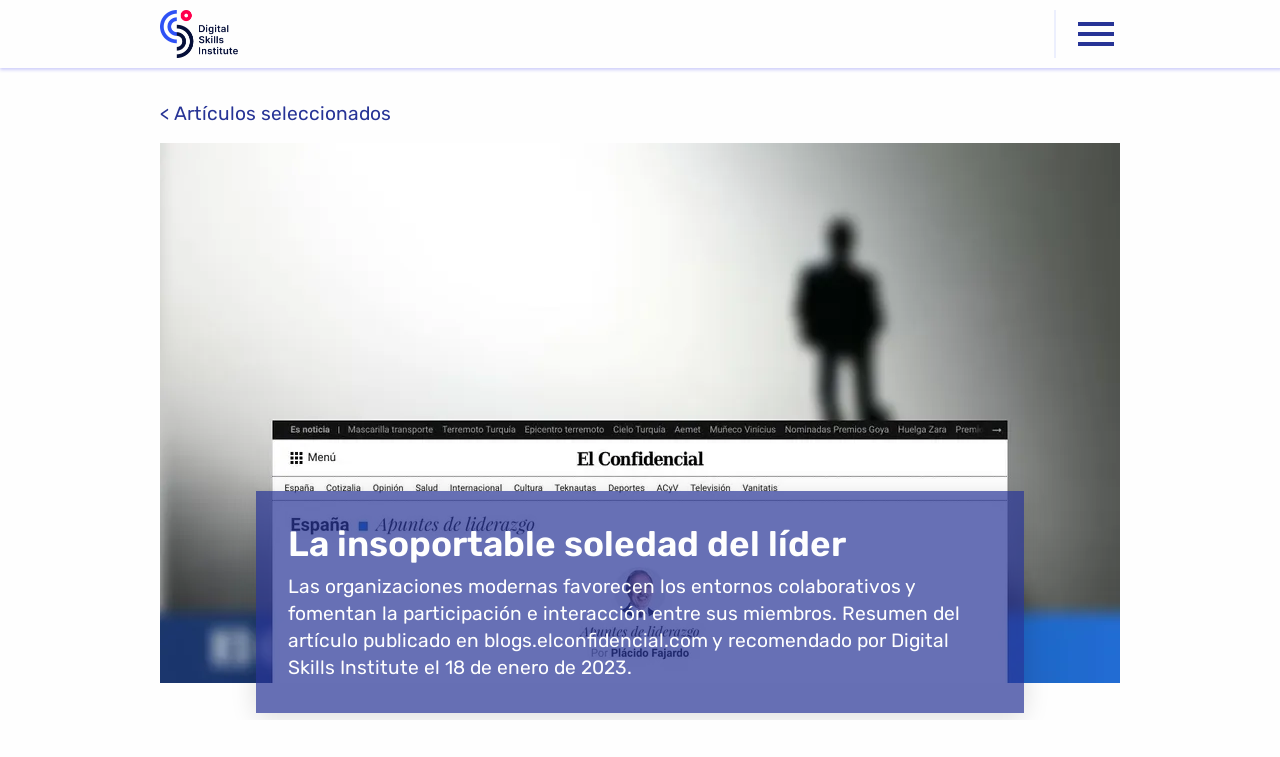

--- FILE ---
content_type: text/html
request_url: https://www.digitalskillsinstitute.com/articles/detail/la-insoportable-soledad-del-lider_20230118/
body_size: 8435
content:
<!DOCTYPE html><html lang="es"><head><meta charSet="UTF-8"/><meta name="viewport" content="width=device-width, initial-scale=1.0"/><title>La insoportable soledad del líder – Digital Skills Institute</title><meta content="Las organizaciones modernas favorecen los entornos colaborativos y fomentan la participación e interacción entre sus miembros." name="description"/><meta content="La insoportable soledad del líder" property="og:title"/><meta content="Las organizaciones modernas favorecen los entornos colaborativos y fomentan la participación e interacción entre sus miembros." property="og:description"/><meta content="soft skills, t-shaped skills, agile, emprendimiento, recursos humanos, talento, metaverso, inteligencia artificial, tecnología, liderazgo, comunicación, innovación, instituto" name="keywords"/><meta content="index,follow,archive" name="robots"/><meta content="Digital Skills Institute" property="og:site_name"/><meta content="es_ES" property="og:locale"/><meta content="website" property="og:type"/><meta content="1280" property="og:image:width"/><meta content="720" property="og:image:height"/><meta content="https://www.digitalskillsinstitute.com/assets/media/articles/08670d2d9daf43cb9a21264a2ebd1324-1280x720.jpg" property="og:image"/><meta content="summary_large_image" name="twitter:card"/><meta content="1378116545934535" property="fb:app_id"/><meta content="https://www.digitalskillsinstitute.com/articles/detail/la-insoportable-soledad-del-lider_20230118/" property="og:url"/><link rel="canonical" href="https://www.digitalskillsinstitute.com/articles/detail/la-insoportable-soledad-del-lider_20230118/"/><link href="/assets/digitalskillsinstitute-logo.png" rel="icon"/><script type="application/ld+json">[{"@context":"https://schema.org","@type":"BreadcrumbList","itemListElement":[{"@type":"ListItem","position":1,"name":"Digital Skills Institute","item":"https://www.digitalskillsinstitute.com/"},{"@type":"ListItem","position":2,"name":"Artículos seleccionados","item":"https://www.digitalskillsinstitute.com/articles/"},{"@type":"ListItem","position":3,"name":"La insoportable soledad del líder"}]}]</script><meta name="next-head-count" content="20"/><meta charSet="UTF-8"/><script async="" src="https://www.googletagmanager.com/gtag/js?id=G-JF4FVZ28YZ" type="fd9099feb9c9fd997f5bf029-text/javascript"></script><script type="fd9099feb9c9fd997f5bf029-text/javascript">
                  window.dataLayer = window.dataLayer || [];
                  function gtag(){dataLayer.push(arguments)};
                  gtag('js', new Date());
                  gtag('config', 'G-JF4FVZ28YZ');
          </script><link rel="preload" href="/_next/static/css/afa6668ecfe7c683.css" as="style"/><link rel="stylesheet" href="/_next/static/css/afa6668ecfe7c683.css" data-n-g=""/><link rel="preload" href="/_next/static/css/4eb286c633626ca6.css" as="style"/><link rel="stylesheet" href="/_next/static/css/4eb286c633626ca6.css" data-n-p=""/><link rel="preload" href="/_next/static/css/2f4a57763dc84e7d.css" as="style"/><link rel="stylesheet" href="/_next/static/css/2f4a57763dc84e7d.css" data-n-p=""/><noscript data-n-css=""></noscript><script defer="" nomodule="" src="/_next/static/chunks/polyfills-c67a75d1b6f99dc8.js" type="fd9099feb9c9fd997f5bf029-text/javascript"></script><script src="/_next/static/chunks/webpack-94563a9385c03c6f.js" defer="" type="fd9099feb9c9fd997f5bf029-text/javascript"></script><script src="/_next/static/chunks/framework-a2fbb4377f4cd9c5.js" defer="" type="fd9099feb9c9fd997f5bf029-text/javascript"></script><script src="/_next/static/chunks/main-d7dfc7bc4eb46607.js" defer="" type="fd9099feb9c9fd997f5bf029-text/javascript"></script><script src="/_next/static/chunks/pages/_app-fd4b98eb9dd461f3.js" defer="" type="fd9099feb9c9fd997f5bf029-text/javascript"></script><script src="/_next/static/chunks/9692-8febbf1080dce66c.js" defer="" type="fd9099feb9c9fd997f5bf029-text/javascript"></script><script src="/_next/static/chunks/9634-b669f4189bfb8333.js" defer="" type="fd9099feb9c9fd997f5bf029-text/javascript"></script><script src="/_next/static/chunks/pages/articles/detail/%5Bslug%5D-1113f6f7accf03f8.js" defer="" type="fd9099feb9c9fd997f5bf029-text/javascript"></script><script src="/_next/static/kVP645FdUhOzPwiCV0QbI/_buildManifest.js" defer="" type="fd9099feb9c9fd997f5bf029-text/javascript"></script><script src="/_next/static/kVP645FdUhOzPwiCV0QbI/_ssgManifest.js" defer="" type="fd9099feb9c9fd997f5bf029-text/javascript"></script></head><body><div id="__next" data-reactroot=""><header class="Header_fixedHeader__Gz6nS"><div class="Header_container__B90GU"><div><a href="/"><div class="Header_logo__6vBZG"><img src="[data-uri]" alt="Digital Skills Institute" width="155" height="96"/></div></a></div><div class="Header_menu___mY7M"><div class="Menu_menu__dCpg1" id="menu"><div class="Menu_container__Fpb7q"><div class="Menu_connected__lXdwi"></div><div class="Menu_menuAction__GHTkz"><style data-emotion="css q7mezt">.css-q7mezt{-webkit-user-select:none;-moz-user-select:none;-ms-user-select:none;user-select:none;width:1em;height:1em;display:inline-block;-webkit-flex-shrink:0;-ms-flex-negative:0;flex-shrink:0;-webkit-transition:fill 200ms cubic-bezier(0.4, 0, 0.2, 1) 0ms;transition:fill 200ms cubic-bezier(0.4, 0, 0.2, 1) 0ms;fill:currentColor;font-size:1.5rem;}</style><svg class="MuiSvgIcon-root MuiSvgIcon-fontSizeMedium Menu_icon__E3Plb css-q7mezt" focusable="false" aria-hidden="true" viewBox="0 0 24 24" data-testid="MenuIcon" id="burger"><path d="M3 18h18v-2H3zm0-5h18v-2H3zm0-7v2h18V6z"></path></svg><style data-emotion="css q7mezt">.css-q7mezt{-webkit-user-select:none;-moz-user-select:none;-ms-user-select:none;user-select:none;width:1em;height:1em;display:inline-block;-webkit-flex-shrink:0;-ms-flex-negative:0;flex-shrink:0;-webkit-transition:fill 200ms cubic-bezier(0.4, 0, 0.2, 1) 0ms;transition:fill 200ms cubic-bezier(0.4, 0, 0.2, 1) 0ms;fill:currentColor;font-size:1.5rem;}</style><svg class="MuiSvgIcon-root MuiSvgIcon-fontSizeMedium Menu_icon__E3Plb css-q7mezt" focusable="false" aria-hidden="true" viewBox="0 0 24 24" data-testid="CloseIcon" style="display:none" id="close"><path d="M19 6.41 17.59 5 12 10.59 6.41 5 5 6.41 10.59 12 5 17.59 6.41 19 12 13.41 17.59 19 19 17.59 13.41 12z"></path></svg></div></div><nav id="nav"><a class="Menu_normalLink__Eeb28" href="/">Inicio</a><a class="Menu_normalLink__Eeb28" href="/courses/">Cursos</a><a class="Menu_normalLink__Eeb28" href="/certifications/">Certificaciones</a><a class="Menu_normalLink__Eeb28" href="/unpluggedtalks/">Unplugged Talks</a><a class="Menu_normalLink__Eeb28" href="/books/">Libros</a><a class="Menu_normalLink__Eeb28" href="/articles/">Artículos</a><a class="Menu_normalLink__Eeb28" href="/newsletter/">Newsletter</a><a class="Menu_normalLink__Eeb28" href="/empresas/">Servicios para empresas</a><div class="Menu_menuStartSession__kv4hf"><hr class="Menu_separator__EQkjr"/><div class="Menu_pillLink__pVZBy"><span>Iniciar sesión</span></div></div><hr class="Menu_separator__EQkjr"/><div><div class="Rrss_container__YvgHz"><a class="Rrss_icon__xO2kl Rrss_linkedin__3c8om" target="_blank" rel="noreferrer" href="https://www.linkedin.com/school/digitalskillsinstitute/" title="Linkedin"></a><a class="Rrss_icon__xO2kl Rrss_facebook__ttJfd" target="_blank" rel="noreferrer" href="https://www.facebook.com/campusDSI" title="Facebook"></a><a class="Rrss_icon__xO2kl Rrss_youtube__mGaPZ" target="_blank" rel="noreferrer" href="https://www.youtube.com/DigitalSkillsInstitute" title="Youtube"></a></div></div></nav></div></div></div></header><div class="Header_navigation__6LSpR"><a href="/articles/">&lt; <!-- -->Artículos seleccionados</a></div><div class="PageTemplate_box__AkPu7"><div class="PageTemplate_main__w8k5a"><div class="TitleMain_container__bw8kn"><div><div class="FullImage_container__fAToe"><div style="border:none;margin:0"><picture><source type="image/webp" media="(min-width:680px)" srcSet="https://www.digitalskillsinstitute.com/assets/media/articles/08670d2d9daf43cb9a21264a2ebd1324-960x540.webp, https://www.digitalskillsinstitute.com/assets/media/articles/08670d2d9daf43cb9a21264a2ebd1324-1280x720.webp 2x"/><source type="image/jpeg" media="(min-width:680px)" srcSet="https://www.digitalskillsinstitute.com/assets/media/articles/08670d2d9daf43cb9a21264a2ebd1324-960x540.jpg, https://www.digitalskillsinstitute.com/assets/media/articles/08670d2d9daf43cb9a21264a2ebd1324-1280x720.jpg 2x"/><source type="image/webp" media="(min-width:520px)" srcSet="https://www.digitalskillsinstitute.com/assets/media/articles/08670d2d9daf43cb9a21264a2ebd1324-640x360.webp, https://www.digitalskillsinstitute.com/assets/media/articles/08670d2d9daf43cb9a21264a2ebd1324-1280x720.webp 2x"/><source type="image/jpeg" media="(min-width:520px)" srcSet="https://www.digitalskillsinstitute.com/assets/media/articles/08670d2d9daf43cb9a21264a2ebd1324-640x360.jpg, https://www.digitalskillsinstitute.com/assets/media/articles/08670d2d9daf43cb9a21264a2ebd1324-1280x720.jpg 2x"/><source type="image/webp" media="(min-width:340px)" srcSet="https://www.digitalskillsinstitute.com/assets/media/articles/08670d2d9daf43cb9a21264a2ebd1324-480x270.webp, https://www.digitalskillsinstitute.com/assets/media/articles/08670d2d9daf43cb9a21264a2ebd1324-960x540.webp 2x"/><source type="image/jpeg" media="(min-width:340px)" srcSet="https://www.digitalskillsinstitute.com/assets/media/articles/08670d2d9daf43cb9a21264a2ebd1324-480x270.jpg, https://www.digitalskillsinstitute.com/assets/media/articles/08670d2d9daf43cb9a21264a2ebd1324-960x540.jpg 2x"/><source type="image/webp" media="(max-width:339px)" srcSet="https://www.digitalskillsinstitute.com/assets/media/articles/08670d2d9daf43cb9a21264a2ebd1324-320x180.webp, https://www.digitalskillsinstitute.com/assets/media/articles/08670d2d9daf43cb9a21264a2ebd1324-640x360.webp 2x"/><source type="image/jpeg" media="(max-width:339px)" srcSet="https://www.digitalskillsinstitute.com/assets/media/articles/08670d2d9daf43cb9a21264a2ebd1324-320x180.jpg, https://www.digitalskillsinstitute.com/assets/media/articles/08670d2d9daf43cb9a21264a2ebd1324-640x360.jpg 2x"/><img src="https://www.digitalskillsinstitute.com/assets/media/articles/08670d2d9daf43cb9a21264a2ebd1324-960x540.jpg" alt="La insoportable soledad del líder" loading="eager" fetchPriority="high" width="960" height="540" class="FullImage_image__6lVzb "/></picture></div></div></div><div style="text-align:left" class="TitleMain_content__8XkZ_"><h2 class="TitleMain_title__dLwbj">La insoportable soledad del líder</h2><div class="TitleMain_titleSeparator__ZROoM"><div style="height:.5rem"></div></div><div class="TitleMain_subtitle__kvivZ"><p>Las organizaciones modernas favorecen los entornos colaborativos y fomentan la participación e interacción entre sus miembros.<!-- --> Resumen del artículo publicado en <!-- -->blogs.elconfidencial.com<!-- --> y recomendado por Digital Skills Institute el <!-- -->18 de enero de 2023<!-- -->.</p></div></div></div><div style="height:2rem"></div><p>El ser humano es social por naturaleza y necesita contacto con otras personas tanto físico como emocional. La soledad recurrente y no deseada puede tener graves consecuencias para la salud, incluso reduciendo la esperanza de vida tanto como fumar 15 cigarros al día. La soledad también puede ser un problema en el trabajo y puede disminuir el rendimiento, limitar la creatividad y afectar la toma de decisiones. Las organizaciones modernas deben fomentar entornos colaborativos y el sentimiento de conexión social entre sus miembros para evitar la soledad en el trabajo.</p><div style="height:2rem"></div><a class="Button_buttonContainer__Z_qtU" target="_blank" href="https://blogs.elconfidencial.com/espana/apuntes-de-liderazgo/2018-04-22/insoportable-soledad-lider_1553057/"><div class="Button_normal__OLXRN Button_button__HxzDS Button_enabled__YtEGr">Leer en blogs.elconfidencial.com</div></a><div style="height:2rem"></div><a class="Button_buttonContainer__Z_qtU" target="_blank" href="https://www.linkedin.com/school/digitalskillsinstitute/"><div class="Button_normal__OLXRN Button_button__HxzDS Button_enabled__YtEGr">¡Participa en la conversación!</div></a><h3 style="margin:3rem 0 1rem 0;color:var(--accentTextColor)">Otros artículos relacionados</h3><div class="ColumnItems_wrap__BtZoQ ColumnItems_normal__GKEQh"><div class="MediaItem_item__1lcYo"><span class="MediaItem_body__wRFRj"><a title="El atractivo de un líder “triple H”" target="_self" href="/articles/detail/el-atractivo-de-un-lider-triple-h_20221130/"><div class="MediaItem_imageContainer__xLs25 "><picture><source type="image/webp" media="(min-width:981px)" srcSet="https://www.digitalskillsinstitute.com/assets/media/articles/b1dddafa8c6a48a8b5a05f0ee55de188-320x180.webp, https://www.digitalskillsinstitute.com/assets/media/articles/b1dddafa8c6a48a8b5a05f0ee55de188-640x360.webp 2x" width="320" height="180"/><source type="image/jpeg" media="(min-width:981px)" srcSet="https://www.digitalskillsinstitute.com/assets/media/articles/b1dddafa8c6a48a8b5a05f0ee55de188-320x180.jpg, https://www.digitalskillsinstitute.com/assets/media/articles/b1dddafa8c6a48a8b5a05f0ee55de188-640x360.jpg 2x" width="320" height="180"/><source type="image/webp" media="(min-width:721px)" srcSet="https://www.digitalskillsinstitute.com/assets/media/articles/b1dddafa8c6a48a8b5a05f0ee55de188-480x270.webp, https://www.digitalskillsinstitute.com/assets/media/articles/b1dddafa8c6a48a8b5a05f0ee55de188-960x540.webp 2x" width="480" height="270"/><source type="image/jpeg" media="(min-width:721px)" srcSet="https://www.digitalskillsinstitute.com/assets/media/articles/b1dddafa8c6a48a8b5a05f0ee55de188-480x270.jpg, https://www.digitalskillsinstitute.com/assets/media/articles/b1dddafa8c6a48a8b5a05f0ee55de188-960x540.jpg 2x" width="480" height="270"/><source type="image/webp" media="(min-width:530px)" srcSet="https://www.digitalskillsinstitute.com/assets/media/articles/b1dddafa8c6a48a8b5a05f0ee55de188-640x360.webp, https://www.digitalskillsinstitute.com/assets/media/articles/b1dddafa8c6a48a8b5a05f0ee55de188-1280x720.webp 2x" width="640" height="360"/><source type="image/jpeg" media="(min-width:530px)" srcSet="https://www.digitalskillsinstitute.com/assets/media/articles/b1dddafa8c6a48a8b5a05f0ee55de188-640x360.jpg, https://www.digitalskillsinstitute.com/assets/media/articles/b1dddafa8c6a48a8b5a05f0ee55de188-1280x720.jpg 2x" width="640" height="360"/><source type="image/webp" media="(min-width:380px)" srcSet="https://www.digitalskillsinstitute.com/assets/media/articles/b1dddafa8c6a48a8b5a05f0ee55de188-480x270.webp" width="480" height="270"/><source type="image/jpeg" media="(min-width:380px)" srcSet="https://www.digitalskillsinstitute.com/assets/media/articles/b1dddafa8c6a48a8b5a05f0ee55de188-480x270.jpg" width="480" height="270"/><source type="image/webp" srcSet="https://www.digitalskillsinstitute.com/assets/media/articles/b1dddafa8c6a48a8b5a05f0ee55de188-320x180.webp" width="320" height="180"/><source type="image/jpeg" srcSet="https://www.digitalskillsinstitute.com/assets/media/articles/b1dddafa8c6a48a8b5a05f0ee55de188-320x180.jpg" width="320" height="180"/><img src="https://www.digitalskillsinstitute.com/assets/media/articles/b1dddafa8c6a48a8b5a05f0ee55de188-480x270.jpg" alt="El atractivo de un líder “triple H”" loading="lazy" width="480" height="270"/></picture><style data-emotion="css q7mezt">.css-q7mezt{-webkit-user-select:none;-moz-user-select:none;-ms-user-select:none;user-select:none;width:1em;height:1em;display:inline-block;-webkit-flex-shrink:0;-ms-flex-negative:0;flex-shrink:0;-webkit-transition:fill 200ms cubic-bezier(0.4, 0, 0.2, 1) 0ms;transition:fill 200ms cubic-bezier(0.4, 0, 0.2, 1) 0ms;fill:currentColor;font-size:1.5rem;}</style><svg class="MuiSvgIcon-root MuiSvgIcon-fontSizeMedium MediaItem_icon__7MyoA css-q7mezt" focusable="false" aria-hidden="true" viewBox="0 0 24 24" data-testid="ArticleIcon"><path d="M19 3H5c-1.1 0-2 .9-2 2v14c0 1.1.9 2 2 2h14c1.1 0 2-.9 2-2V5c0-1.1-.9-2-2-2m-5 14H7v-2h7zm3-4H7v-2h10zm0-4H7V7h10z"></path></svg></div><span class="MediaItem_date__tv41O">miércoles, 30 de noviembre de 2022</span><span class="MediaItem_content__LTBuq"><span>El atractivo de un líder “triple H”</span><span class="MediaItem_source__LUsX3">blogs.elconfidencial.com</span></span></a></span></div><div class="MediaItem_item__1lcYo"><span class="MediaItem_body__wRFRj"><a title="La memoria emocional y el líder" target="_self" href="/articles/detail/la-memoria-emocional-y-el-lider_20230215/"><div class="MediaItem_imageContainer__xLs25 "><picture><source type="image/webp" media="(min-width:981px)" srcSet="https://www.digitalskillsinstitute.com/assets/media/articles/144da2cccac746e1a6ea13d109a12a32-320x180.webp, https://www.digitalskillsinstitute.com/assets/media/articles/144da2cccac746e1a6ea13d109a12a32-640x360.webp 2x" width="320" height="180"/><source type="image/jpeg" media="(min-width:981px)" srcSet="https://www.digitalskillsinstitute.com/assets/media/articles/144da2cccac746e1a6ea13d109a12a32-320x180.jpg, https://www.digitalskillsinstitute.com/assets/media/articles/144da2cccac746e1a6ea13d109a12a32-640x360.jpg 2x" width="320" height="180"/><source type="image/webp" media="(min-width:721px)" srcSet="https://www.digitalskillsinstitute.com/assets/media/articles/144da2cccac746e1a6ea13d109a12a32-480x270.webp, https://www.digitalskillsinstitute.com/assets/media/articles/144da2cccac746e1a6ea13d109a12a32-960x540.webp 2x" width="480" height="270"/><source type="image/jpeg" media="(min-width:721px)" srcSet="https://www.digitalskillsinstitute.com/assets/media/articles/144da2cccac746e1a6ea13d109a12a32-480x270.jpg, https://www.digitalskillsinstitute.com/assets/media/articles/144da2cccac746e1a6ea13d109a12a32-960x540.jpg 2x" width="480" height="270"/><source type="image/webp" media="(min-width:530px)" srcSet="https://www.digitalskillsinstitute.com/assets/media/articles/144da2cccac746e1a6ea13d109a12a32-640x360.webp, https://www.digitalskillsinstitute.com/assets/media/articles/144da2cccac746e1a6ea13d109a12a32-1280x720.webp 2x" width="640" height="360"/><source type="image/jpeg" media="(min-width:530px)" srcSet="https://www.digitalskillsinstitute.com/assets/media/articles/144da2cccac746e1a6ea13d109a12a32-640x360.jpg, https://www.digitalskillsinstitute.com/assets/media/articles/144da2cccac746e1a6ea13d109a12a32-1280x720.jpg 2x" width="640" height="360"/><source type="image/webp" media="(min-width:380px)" srcSet="https://www.digitalskillsinstitute.com/assets/media/articles/144da2cccac746e1a6ea13d109a12a32-480x270.webp" width="480" height="270"/><source type="image/jpeg" media="(min-width:380px)" srcSet="https://www.digitalskillsinstitute.com/assets/media/articles/144da2cccac746e1a6ea13d109a12a32-480x270.jpg" width="480" height="270"/><source type="image/webp" srcSet="https://www.digitalskillsinstitute.com/assets/media/articles/144da2cccac746e1a6ea13d109a12a32-320x180.webp" width="320" height="180"/><source type="image/jpeg" srcSet="https://www.digitalskillsinstitute.com/assets/media/articles/144da2cccac746e1a6ea13d109a12a32-320x180.jpg" width="320" height="180"/><img src="https://www.digitalskillsinstitute.com/assets/media/articles/144da2cccac746e1a6ea13d109a12a32-480x270.jpg" alt="La memoria emocional y el líder" loading="lazy" width="480" height="270"/></picture><style data-emotion="css q7mezt">.css-q7mezt{-webkit-user-select:none;-moz-user-select:none;-ms-user-select:none;user-select:none;width:1em;height:1em;display:inline-block;-webkit-flex-shrink:0;-ms-flex-negative:0;flex-shrink:0;-webkit-transition:fill 200ms cubic-bezier(0.4, 0, 0.2, 1) 0ms;transition:fill 200ms cubic-bezier(0.4, 0, 0.2, 1) 0ms;fill:currentColor;font-size:1.5rem;}</style><svg class="MuiSvgIcon-root MuiSvgIcon-fontSizeMedium MediaItem_icon__7MyoA css-q7mezt" focusable="false" aria-hidden="true" viewBox="0 0 24 24" data-testid="ArticleIcon"><path d="M19 3H5c-1.1 0-2 .9-2 2v14c0 1.1.9 2 2 2h14c1.1 0 2-.9 2-2V5c0-1.1-.9-2-2-2m-5 14H7v-2h7zm3-4H7v-2h10zm0-4H7V7h10z"></path></svg></div><span class="MediaItem_date__tv41O">miércoles, 15 de febrero de 2023</span><span class="MediaItem_content__LTBuq"><span>La memoria emocional y el líder</span><span class="MediaItem_source__LUsX3">blogs.elconfidencial.com</span></span></a></span></div><div class="MediaItem_item__1lcYo"><span class="MediaItem_body__wRFRj"><a title="¿De verdad sabes contar tu carrera profesional?" target="_self" href="/articles/detail/de-verdad-sabes-contar-tu-carrera-profesional_20230221/"><div class="MediaItem_imageContainer__xLs25 "><picture><source type="image/webp" media="(min-width:981px)" srcSet="https://www.digitalskillsinstitute.com/assets/media/articles/84e2ed74b3704e52b0313a824ca88b24-320x180.webp, https://www.digitalskillsinstitute.com/assets/media/articles/84e2ed74b3704e52b0313a824ca88b24-640x360.webp 2x" width="320" height="180"/><source type="image/jpeg" media="(min-width:981px)" srcSet="https://www.digitalskillsinstitute.com/assets/media/articles/84e2ed74b3704e52b0313a824ca88b24-320x180.jpg, https://www.digitalskillsinstitute.com/assets/media/articles/84e2ed74b3704e52b0313a824ca88b24-640x360.jpg 2x" width="320" height="180"/><source type="image/webp" media="(min-width:721px)" srcSet="https://www.digitalskillsinstitute.com/assets/media/articles/84e2ed74b3704e52b0313a824ca88b24-480x270.webp, https://www.digitalskillsinstitute.com/assets/media/articles/84e2ed74b3704e52b0313a824ca88b24-960x540.webp 2x" width="480" height="270"/><source type="image/jpeg" media="(min-width:721px)" srcSet="https://www.digitalskillsinstitute.com/assets/media/articles/84e2ed74b3704e52b0313a824ca88b24-480x270.jpg, https://www.digitalskillsinstitute.com/assets/media/articles/84e2ed74b3704e52b0313a824ca88b24-960x540.jpg 2x" width="480" height="270"/><source type="image/webp" media="(min-width:530px)" srcSet="https://www.digitalskillsinstitute.com/assets/media/articles/84e2ed74b3704e52b0313a824ca88b24-640x360.webp, https://www.digitalskillsinstitute.com/assets/media/articles/84e2ed74b3704e52b0313a824ca88b24-1280x720.webp 2x" width="640" height="360"/><source type="image/jpeg" media="(min-width:530px)" srcSet="https://www.digitalskillsinstitute.com/assets/media/articles/84e2ed74b3704e52b0313a824ca88b24-640x360.jpg, https://www.digitalskillsinstitute.com/assets/media/articles/84e2ed74b3704e52b0313a824ca88b24-1280x720.jpg 2x" width="640" height="360"/><source type="image/webp" media="(min-width:380px)" srcSet="https://www.digitalskillsinstitute.com/assets/media/articles/84e2ed74b3704e52b0313a824ca88b24-480x270.webp" width="480" height="270"/><source type="image/jpeg" media="(min-width:380px)" srcSet="https://www.digitalskillsinstitute.com/assets/media/articles/84e2ed74b3704e52b0313a824ca88b24-480x270.jpg" width="480" height="270"/><source type="image/webp" srcSet="https://www.digitalskillsinstitute.com/assets/media/articles/84e2ed74b3704e52b0313a824ca88b24-320x180.webp" width="320" height="180"/><source type="image/jpeg" srcSet="https://www.digitalskillsinstitute.com/assets/media/articles/84e2ed74b3704e52b0313a824ca88b24-320x180.jpg" width="320" height="180"/><img src="https://www.digitalskillsinstitute.com/assets/media/articles/84e2ed74b3704e52b0313a824ca88b24-480x270.jpg" alt="¿De verdad sabes contar tu carrera profesional?" loading="lazy" width="480" height="270"/></picture><style data-emotion="css q7mezt">.css-q7mezt{-webkit-user-select:none;-moz-user-select:none;-ms-user-select:none;user-select:none;width:1em;height:1em;display:inline-block;-webkit-flex-shrink:0;-ms-flex-negative:0;flex-shrink:0;-webkit-transition:fill 200ms cubic-bezier(0.4, 0, 0.2, 1) 0ms;transition:fill 200ms cubic-bezier(0.4, 0, 0.2, 1) 0ms;fill:currentColor;font-size:1.5rem;}</style><svg class="MuiSvgIcon-root MuiSvgIcon-fontSizeMedium MediaItem_icon__7MyoA css-q7mezt" focusable="false" aria-hidden="true" viewBox="0 0 24 24" data-testid="ArticleIcon"><path d="M19 3H5c-1.1 0-2 .9-2 2v14c0 1.1.9 2 2 2h14c1.1 0 2-.9 2-2V5c0-1.1-.9-2-2-2m-5 14H7v-2h7zm3-4H7v-2h10zm0-4H7V7h10z"></path></svg></div><span class="MediaItem_date__tv41O">martes, 21 de febrero de 2023</span><span class="MediaItem_content__LTBuq"><span>¿De verdad sabes contar tu carrera profesional?</span><span class="MediaItem_source__LUsX3">blogs.elconfidencial.com</span></span></a></span></div><div class="MediaItem_item__1lcYo"><span class="MediaItem_body__wRFRj"><a title="Sobre la brevedad de la vida, el ocio y la felicidad" target="_self" href="/articles/detail/sobre-la-brevedad-de-la-vida-el-ocio-y-la-felicidad_20221024/"><div class="MediaItem_imageContainer__xLs25 "><picture><source type="image/webp" media="(min-width:981px)" srcSet="https://www.digitalskillsinstitute.com/assets/media/articles/dee6fbcd790442f79a26f5141c6cf0d2-320x180.webp, https://www.digitalskillsinstitute.com/assets/media/articles/dee6fbcd790442f79a26f5141c6cf0d2-640x360.webp 2x" width="320" height="180"/><source type="image/jpeg" media="(min-width:981px)" srcSet="https://www.digitalskillsinstitute.com/assets/media/articles/dee6fbcd790442f79a26f5141c6cf0d2-320x180.jpg, https://www.digitalskillsinstitute.com/assets/media/articles/dee6fbcd790442f79a26f5141c6cf0d2-640x360.jpg 2x" width="320" height="180"/><source type="image/webp" media="(min-width:721px)" srcSet="https://www.digitalskillsinstitute.com/assets/media/articles/dee6fbcd790442f79a26f5141c6cf0d2-480x270.webp, https://www.digitalskillsinstitute.com/assets/media/articles/dee6fbcd790442f79a26f5141c6cf0d2-960x540.webp 2x" width="480" height="270"/><source type="image/jpeg" media="(min-width:721px)" srcSet="https://www.digitalskillsinstitute.com/assets/media/articles/dee6fbcd790442f79a26f5141c6cf0d2-480x270.jpg, https://www.digitalskillsinstitute.com/assets/media/articles/dee6fbcd790442f79a26f5141c6cf0d2-960x540.jpg 2x" width="480" height="270"/><source type="image/webp" media="(min-width:530px)" srcSet="https://www.digitalskillsinstitute.com/assets/media/articles/dee6fbcd790442f79a26f5141c6cf0d2-640x360.webp, https://www.digitalskillsinstitute.com/assets/media/articles/dee6fbcd790442f79a26f5141c6cf0d2-1280x720.webp 2x" width="640" height="360"/><source type="image/jpeg" media="(min-width:530px)" srcSet="https://www.digitalskillsinstitute.com/assets/media/articles/dee6fbcd790442f79a26f5141c6cf0d2-640x360.jpg, https://www.digitalskillsinstitute.com/assets/media/articles/dee6fbcd790442f79a26f5141c6cf0d2-1280x720.jpg 2x" width="640" height="360"/><source type="image/webp" media="(min-width:380px)" srcSet="https://www.digitalskillsinstitute.com/assets/media/articles/dee6fbcd790442f79a26f5141c6cf0d2-480x270.webp" width="480" height="270"/><source type="image/jpeg" media="(min-width:380px)" srcSet="https://www.digitalskillsinstitute.com/assets/media/articles/dee6fbcd790442f79a26f5141c6cf0d2-480x270.jpg" width="480" height="270"/><source type="image/webp" srcSet="https://www.digitalskillsinstitute.com/assets/media/articles/dee6fbcd790442f79a26f5141c6cf0d2-320x180.webp" width="320" height="180"/><source type="image/jpeg" srcSet="https://www.digitalskillsinstitute.com/assets/media/articles/dee6fbcd790442f79a26f5141c6cf0d2-320x180.jpg" width="320" height="180"/><img src="https://www.digitalskillsinstitute.com/assets/media/articles/dee6fbcd790442f79a26f5141c6cf0d2-480x270.jpg" alt="Sobre la brevedad de la vida, el ocio y la felicidad" loading="lazy" width="480" height="270"/></picture><style data-emotion="css q7mezt">.css-q7mezt{-webkit-user-select:none;-moz-user-select:none;-ms-user-select:none;user-select:none;width:1em;height:1em;display:inline-block;-webkit-flex-shrink:0;-ms-flex-negative:0;flex-shrink:0;-webkit-transition:fill 200ms cubic-bezier(0.4, 0, 0.2, 1) 0ms;transition:fill 200ms cubic-bezier(0.4, 0, 0.2, 1) 0ms;fill:currentColor;font-size:1.5rem;}</style><svg class="MuiSvgIcon-root MuiSvgIcon-fontSizeMedium MediaItem_icon__7MyoA css-q7mezt" focusable="false" aria-hidden="true" viewBox="0 0 24 24" data-testid="ArticleIcon"><path d="M19 3H5c-1.1 0-2 .9-2 2v14c0 1.1.9 2 2 2h14c1.1 0 2-.9 2-2V5c0-1.1-.9-2-2-2m-5 14H7v-2h7zm3-4H7v-2h10zm0-4H7V7h10z"></path></svg></div><span class="MediaItem_date__tv41O">lunes, 24 de octubre de 2022</span><span class="MediaItem_content__LTBuq"><span>Sobre la brevedad de la vida, el ocio y la felicidad</span><span class="MediaItem_source__LUsX3">blogs.elconfidencial.com</span></span></a></span></div><div class="MediaItem_item__1lcYo"><span class="MediaItem_body__wRFRj"><a title="La huella del talento" target="_self" href="/articles/detail/la-huella-del-talento_20230316/"><div class="MediaItem_imageContainer__xLs25 "><picture><source type="image/webp" media="(min-width:981px)" srcSet="https://www.digitalskillsinstitute.com/assets/media/articles/8086237d1932445fafdd8b7b979d4d89-320x180.webp, https://www.digitalskillsinstitute.com/assets/media/articles/8086237d1932445fafdd8b7b979d4d89-640x360.webp 2x" width="320" height="180"/><source type="image/jpeg" media="(min-width:981px)" srcSet="https://www.digitalskillsinstitute.com/assets/media/articles/8086237d1932445fafdd8b7b979d4d89-320x180.jpg, https://www.digitalskillsinstitute.com/assets/media/articles/8086237d1932445fafdd8b7b979d4d89-640x360.jpg 2x" width="320" height="180"/><source type="image/webp" media="(min-width:721px)" srcSet="https://www.digitalskillsinstitute.com/assets/media/articles/8086237d1932445fafdd8b7b979d4d89-480x270.webp, https://www.digitalskillsinstitute.com/assets/media/articles/8086237d1932445fafdd8b7b979d4d89-960x540.webp 2x" width="480" height="270"/><source type="image/jpeg" media="(min-width:721px)" srcSet="https://www.digitalskillsinstitute.com/assets/media/articles/8086237d1932445fafdd8b7b979d4d89-480x270.jpg, https://www.digitalskillsinstitute.com/assets/media/articles/8086237d1932445fafdd8b7b979d4d89-960x540.jpg 2x" width="480" height="270"/><source type="image/webp" media="(min-width:530px)" srcSet="https://www.digitalskillsinstitute.com/assets/media/articles/8086237d1932445fafdd8b7b979d4d89-640x360.webp, https://www.digitalskillsinstitute.com/assets/media/articles/8086237d1932445fafdd8b7b979d4d89-1280x720.webp 2x" width="640" height="360"/><source type="image/jpeg" media="(min-width:530px)" srcSet="https://www.digitalskillsinstitute.com/assets/media/articles/8086237d1932445fafdd8b7b979d4d89-640x360.jpg, https://www.digitalskillsinstitute.com/assets/media/articles/8086237d1932445fafdd8b7b979d4d89-1280x720.jpg 2x" width="640" height="360"/><source type="image/webp" media="(min-width:380px)" srcSet="https://www.digitalskillsinstitute.com/assets/media/articles/8086237d1932445fafdd8b7b979d4d89-480x270.webp" width="480" height="270"/><source type="image/jpeg" media="(min-width:380px)" srcSet="https://www.digitalskillsinstitute.com/assets/media/articles/8086237d1932445fafdd8b7b979d4d89-480x270.jpg" width="480" height="270"/><source type="image/webp" srcSet="https://www.digitalskillsinstitute.com/assets/media/articles/8086237d1932445fafdd8b7b979d4d89-320x180.webp" width="320" height="180"/><source type="image/jpeg" srcSet="https://www.digitalskillsinstitute.com/assets/media/articles/8086237d1932445fafdd8b7b979d4d89-320x180.jpg" width="320" height="180"/><img src="https://www.digitalskillsinstitute.com/assets/media/articles/8086237d1932445fafdd8b7b979d4d89-480x270.jpg" alt="La huella del talento" loading="lazy" width="480" height="270"/></picture><style data-emotion="css q7mezt">.css-q7mezt{-webkit-user-select:none;-moz-user-select:none;-ms-user-select:none;user-select:none;width:1em;height:1em;display:inline-block;-webkit-flex-shrink:0;-ms-flex-negative:0;flex-shrink:0;-webkit-transition:fill 200ms cubic-bezier(0.4, 0, 0.2, 1) 0ms;transition:fill 200ms cubic-bezier(0.4, 0, 0.2, 1) 0ms;fill:currentColor;font-size:1.5rem;}</style><svg class="MuiSvgIcon-root MuiSvgIcon-fontSizeMedium MediaItem_icon__7MyoA css-q7mezt" focusable="false" aria-hidden="true" viewBox="0 0 24 24" data-testid="ArticleIcon"><path d="M19 3H5c-1.1 0-2 .9-2 2v14c0 1.1.9 2 2 2h14c1.1 0 2-.9 2-2V5c0-1.1-.9-2-2-2m-5 14H7v-2h7zm3-4H7v-2h10zm0-4H7V7h10z"></path></svg></div><span class="MediaItem_date__tv41O">jueves, 16 de marzo de 2023</span><span class="MediaItem_content__LTBuq"><span>La huella del talento</span><span class="MediaItem_source__LUsX3">blogs.elconfidencial.com</span></span></a></span></div><div class="MediaItem_item__1lcYo"><span class="MediaItem_body__wRFRj"><a title="Convierta el &#x27;feedback&#x27; en un regalo" target="_self" href="/articles/detail/convierta-el-feedback-en-un-regalo_20221117/"><div class="MediaItem_imageContainer__xLs25 "><picture><source type="image/webp" media="(min-width:981px)" srcSet="https://www.digitalskillsinstitute.com/assets/media/articles/463aa9ae762e4e1594c2740aa624c169-320x180.webp, https://www.digitalskillsinstitute.com/assets/media/articles/463aa9ae762e4e1594c2740aa624c169-640x360.webp 2x" width="320" height="180"/><source type="image/jpeg" media="(min-width:981px)" srcSet="https://www.digitalskillsinstitute.com/assets/media/articles/463aa9ae762e4e1594c2740aa624c169-320x180.jpg, https://www.digitalskillsinstitute.com/assets/media/articles/463aa9ae762e4e1594c2740aa624c169-640x360.jpg 2x" width="320" height="180"/><source type="image/webp" media="(min-width:721px)" srcSet="https://www.digitalskillsinstitute.com/assets/media/articles/463aa9ae762e4e1594c2740aa624c169-480x270.webp, https://www.digitalskillsinstitute.com/assets/media/articles/463aa9ae762e4e1594c2740aa624c169-960x540.webp 2x" width="480" height="270"/><source type="image/jpeg" media="(min-width:721px)" srcSet="https://www.digitalskillsinstitute.com/assets/media/articles/463aa9ae762e4e1594c2740aa624c169-480x270.jpg, https://www.digitalskillsinstitute.com/assets/media/articles/463aa9ae762e4e1594c2740aa624c169-960x540.jpg 2x" width="480" height="270"/><source type="image/webp" media="(min-width:530px)" srcSet="https://www.digitalskillsinstitute.com/assets/media/articles/463aa9ae762e4e1594c2740aa624c169-640x360.webp, https://www.digitalskillsinstitute.com/assets/media/articles/463aa9ae762e4e1594c2740aa624c169-1280x720.webp 2x" width="640" height="360"/><source type="image/jpeg" media="(min-width:530px)" srcSet="https://www.digitalskillsinstitute.com/assets/media/articles/463aa9ae762e4e1594c2740aa624c169-640x360.jpg, https://www.digitalskillsinstitute.com/assets/media/articles/463aa9ae762e4e1594c2740aa624c169-1280x720.jpg 2x" width="640" height="360"/><source type="image/webp" media="(min-width:380px)" srcSet="https://www.digitalskillsinstitute.com/assets/media/articles/463aa9ae762e4e1594c2740aa624c169-480x270.webp" width="480" height="270"/><source type="image/jpeg" media="(min-width:380px)" srcSet="https://www.digitalskillsinstitute.com/assets/media/articles/463aa9ae762e4e1594c2740aa624c169-480x270.jpg" width="480" height="270"/><source type="image/webp" srcSet="https://www.digitalskillsinstitute.com/assets/media/articles/463aa9ae762e4e1594c2740aa624c169-320x180.webp" width="320" height="180"/><source type="image/jpeg" srcSet="https://www.digitalskillsinstitute.com/assets/media/articles/463aa9ae762e4e1594c2740aa624c169-320x180.jpg" width="320" height="180"/><img src="https://www.digitalskillsinstitute.com/assets/media/articles/463aa9ae762e4e1594c2740aa624c169-480x270.jpg" alt="Convierta el &#x27;feedback&#x27; en un regalo" loading="lazy" width="480" height="270"/></picture><style data-emotion="css q7mezt">.css-q7mezt{-webkit-user-select:none;-moz-user-select:none;-ms-user-select:none;user-select:none;width:1em;height:1em;display:inline-block;-webkit-flex-shrink:0;-ms-flex-negative:0;flex-shrink:0;-webkit-transition:fill 200ms cubic-bezier(0.4, 0, 0.2, 1) 0ms;transition:fill 200ms cubic-bezier(0.4, 0, 0.2, 1) 0ms;fill:currentColor;font-size:1.5rem;}</style><svg class="MuiSvgIcon-root MuiSvgIcon-fontSizeMedium MediaItem_icon__7MyoA css-q7mezt" focusable="false" aria-hidden="true" viewBox="0 0 24 24" data-testid="ArticleIcon"><path d="M19 3H5c-1.1 0-2 .9-2 2v14c0 1.1.9 2 2 2h14c1.1 0 2-.9 2-2V5c0-1.1-.9-2-2-2m-5 14H7v-2h7zm3-4H7v-2h10zm0-4H7V7h10z"></path></svg></div><span class="MediaItem_date__tv41O">jueves, 17 de noviembre de 2022</span><span class="MediaItem_content__LTBuq"><span>Convierta el &#x27;feedback&#x27; en un regalo</span><span class="MediaItem_source__LUsX3">blogs.elconfidencial.com</span></span></a></span></div></div><h3 style="margin:3rem 0 1rem 0;color:var(--accentTextColor)">También te puede interesar...</h3><div class="ChipsList_chips__Pmmp4"><div class="ChipsList_contentFullLeft__84Qf4"><a target="_self" class=" ChipsList_alwaysOn__VIyHe" href="/articles/liderazgo/">liderazgo</a><div class="ChipsList_end__UWUXC"> </div><div class="ChipsList_fadeLeft__PimGU"></div><div class="ChipsList_fadeRight__d8icJ"></div></div></div></div><footer class="Footer_copy__zWR02">Copyright © Digital Skills Institute, 2022 - <!-- -->2026<br/><div class="Footer_links__BOCwF"><a href="/about/">Acerca de Digital Skills Institute</a><a href="/t-shaped-skills/">T-shaped skills</a><a href="/certifications/certificaciones-gratis/">Certificaciones gratis</a><a href="/empresas/">Servicios para empresas</a><a href="/contacto/">Contacto</a></div><div class="Footer_links__BOCwF"><a href="/condiciones/">Aviso legal y condiciones de uso</a><a href="/privacidad/">Política de privacidad y cookies</a><a href="/articles/detail/la-insoportable-soledad-del-lider_20230118/#">Gestionar Cookies</a><a href="/affiliates/">Programa de afiliados</a></div><div class="Footer_links__BOCwF"><div class="Rrss_container__YvgHz"><a class="Rrss_icon__xO2kl Rrss_linkedin__3c8om" target="_blank" rel="noreferrer" href="https://www.linkedin.com/school/digitalskillsinstitute/" title="Linkedin"></a><a class="Rrss_icon__xO2kl Rrss_facebook__ttJfd" target="_blank" rel="noreferrer" href="https://www.facebook.com/campusDSI" title="Facebook"></a><a class="Rrss_icon__xO2kl Rrss_youtube__mGaPZ" target="_blank" rel="noreferrer" href="https://www.youtube.com/DigitalSkillsInstitute" title="Youtube"></a></div></div></footer></div></div><script id="__NEXT_DATA__" type="application/json">{"props":{"pageProps":{"article":{"id":216,"title":"La insoportable soledad del líder","text":"Las organizaciones modernas favorecen los entornos colaborativos y fomentan la participación e interacción entre sus miembros.","abstract":"El ser humano es social por naturaleza y necesita contacto con otras personas tanto físico como emocional. La soledad recurrente y no deseada puede tener graves consecuencias para la salud, incluso reduciendo la esperanza de vida tanto como fumar 15 cigarros al día. La soledad también puede ser un problema en el trabajo y puede disminuir el rendimiento, limitar la creatividad y afectar la toma de decisiones. Las organizaciones modernas deben fomentar entornos colaborativos y el sentimiento de conexión social entre sus miembros para evitar la soledad en el trabajo.","image":"08670d2d9daf43cb9a21264a2ebd1324","url":"https://blogs.elconfidencial.com/espana/apuntes-de-liderazgo/2018-04-22/insoportable-soledad-lider_1553057/","slug":"la-insoportable-soledad-del-lider_20230118","tags":["liderazgo"],"pubDate":1674025208000,"shortUrl":"blogs.elconfidencial.com","linkedinUrn":null},"tags":[{"tag":"liderazgo","slug":"liderazgo","image":"9be342e468c24ce48efe1e9ae2b748eb"}],"related":[{"id":219,"title":"El atractivo de un líder “triple H”","image":"b1dddafa8c6a48a8b5a05f0ee55de188","slug":"el-atractivo-de-un-lider-triple-h_20221130","pubDate":1669791607000,"shortUrl":"blogs.elconfidencial.com"},{"id":218,"title":"La memoria emocional y el líder","image":"144da2cccac746e1a6ea13d109a12a32","slug":"la-memoria-emocional-y-el-lider_20230215","pubDate":1676444409000,"shortUrl":"blogs.elconfidencial.com"},{"id":217,"title":"¿De verdad sabes contar tu carrera profesional?","image":"84e2ed74b3704e52b0313a824ca88b24","slug":"de-verdad-sabes-contar-tu-carrera-profesional_20230221","pubDate":1676962809000,"shortUrl":"blogs.elconfidencial.com"},{"id":215,"title":"Sobre la brevedad de la vida, el ocio y la felicidad","image":"dee6fbcd790442f79a26f5141c6cf0d2","slug":"sobre-la-brevedad-de-la-vida-el-ocio-y-la-felicidad_20221024","pubDate":1666591206000,"shortUrl":"blogs.elconfidencial.com"},{"id":214,"title":"La huella del talento","image":"8086237d1932445fafdd8b7b979d4d89","slug":"la-huella-del-talento_20230316","pubDate":1678950018000,"shortUrl":"blogs.elconfidencial.com"},{"id":213,"title":"Convierta el 'feedback' en un regalo","image":"463aa9ae762e4e1594c2740aa624c169","slug":"convierta-el-feedback-en-un-regalo_20221117","pubDate":1668668407000,"shortUrl":"blogs.elconfidencial.com"}]},"__N_SSG":true},"page":"/articles/detail/[slug]","query":{"slug":"la-insoportable-soledad-del-lider_20230118"},"buildId":"kVP645FdUhOzPwiCV0QbI","isFallback":false,"gsp":true,"scriptLoader":[]}</script><script src="/cdn-cgi/scripts/7d0fa10a/cloudflare-static/rocket-loader.min.js" data-cf-settings="fd9099feb9c9fd997f5bf029-|49" defer></script><script defer src="https://static.cloudflareinsights.com/beacon.min.js/vcd15cbe7772f49c399c6a5babf22c1241717689176015" integrity="sha512-ZpsOmlRQV6y907TI0dKBHq9Md29nnaEIPlkf84rnaERnq6zvWvPUqr2ft8M1aS28oN72PdrCzSjY4U6VaAw1EQ==" data-cf-beacon='{"version":"2024.11.0","token":"e4be11dcf86a4906a747ffb516a02b8d","r":1,"server_timing":{"name":{"cfCacheStatus":true,"cfEdge":true,"cfExtPri":true,"cfL4":true,"cfOrigin":true,"cfSpeedBrain":true},"location_startswith":null}}' crossorigin="anonymous"></script>
</body></html>

--- FILE ---
content_type: text/css
request_url: https://www.digitalskillsinstitute.com/_next/static/css/2f4a57763dc84e7d.css
body_size: -75
content:
.ChipsList_chips__Pmmp4{position:relative;margin-bottom:.6rem}.ChipsList_contentFullLeft__84Qf4,.ChipsList_contentFull__3VAGr,.ChipsList_content__oSCXQ{flex-wrap:wrap;display:flex}.ChipsList_contentFull__3VAGr,.ChipsList_content__oSCXQ{justify-content:center}.ChipsList_contentFullLeft__84Qf4{justify-content:flex-start}.ChipsList_chips__Pmmp4 a{border-radius:var(--borderRadius);background-color:var(--backgroundAccentColor);color:var(--accentTextColor);text-decoration:none;padding:.2rem .8rem;margin-right:.5rem;margin-bottom:.5rem;white-space:nowrap}.ChipsList_chips__Pmmp4 a:hover,.ChipsList_selected__QwQdj{background-color:var(--primaryColor)!important;color:var(--backgroundColor)!important}.ChipsList_alwaysOn__VIyHe{z-index:999}.ChipsList_fadeLeft__PimGU{left:0;background:linear-gradient(90deg,#fff,hsla(0,0%,100%,0))}.ChipsList_fadeLeft__PimGU,.ChipsList_fadeRight__d8icJ{display:none;position:absolute;width:40px;height:100%;top:0}.ChipsList_fadeRight__d8icJ{right:0;background:linear-gradient(-90deg,#fff,hsla(0,0%,100%,0))}.ChipsList_end__UWUXC{display:none;min-width:40px;z-index:999}@media (max-width:760px){.ChipsList_content__oSCXQ{flex-wrap:nowrap;overflow-x:scroll;justify-content:flex-start;padding-bottom:.5rem}.ChipsList_content__oSCXQ .ChipsList_end__UWUXC,.ChipsList_content__oSCXQ .ChipsList_fadeLeft__PimGU,.ChipsList_content__oSCXQ .ChipsList_fadeRight__d8icJ{display:block}}

--- FILE ---
content_type: application/javascript
request_url: https://www.digitalskillsinstitute.com/_next/static/kVP645FdUhOzPwiCV0QbI/_buildManifest.js
body_size: 3208
content:
self.__BUILD_MANIFEST=function(s,a,c,i,t,e,n,d,o,u,f,r,g,p,l,m,b,k,h,j,w,v,q){return{__rewrites:{beforeFiles:[],afterFiles:[],fallback:[]},"/":[s,a,c,"static/css/3239f35504eb5a4d.css","static/chunks/pages/index-36f97edb748a7957.js"],"/404":[s,a,i,"static/chunks/pages/404-351862f198a6c5e0.js"],"/_error":["static/chunks/pages/_error-f2496e8b9fdedb89.js"],"/about":[s,a,c,"static/chunks/pages/about-1f45139df6b4e72f.js"],"/account":[s,a,e,"static/chunks/pages/account-1e0cb2d3995a486d.js"],"/account/certifications":[s,a,c,d,"static/chunks/pages/account/certifications-bd4818088afb2722.js"],"/account/confirm":[s,a,t,"static/chunks/pages/account/confirm-dea376ba264ff5da.js"],"/account/courses":[s,a,c,p,d,"static/chunks/pages/account/courses-3d472aa3f42d39d2.js"],"/account/invoices":[s,a,t,"static/chunks/pages/account/invoices-3f3ede94d011b8e0.js"],"/account/new":[s,a,i,"static/chunks/pages/account/new-3d95629d9ed7a0c3.js"],"/account/profile":[s,a,e,"static/chunks/pages/account/profile-67c09c11416b6fbf.js"],"/account/profile/delete":[s,a,i,"static/chunks/pages/account/profile/delete-62a0968e814415a1.js"],"/account/profile/demo-mode":[s,a,i,"static/chunks/pages/account/profile/demo-mode-ce9b1112480d60cf.js"],"/account/profile/edit":[s,a,t,"static/chunks/pages/account/profile/edit-68a722cd8c034ff6.js"],"/account/profile/email":[s,a,t,"static/chunks/pages/account/profile/email-391f95853937f2b8.js"],"/account/profile/fake":[s,a,i,"static/chunks/pages/account/profile/fake-4c415c0e1b2e61ed.js"],"/account/profile/photo":[s,a,"static/css/4d4d13001a059b84.css","static/chunks/pages/account/profile/photo-5f59bbc607727c94.js"],"/account/profile/sessions":[s,a,"static/css/0ab7b6a2b461bd59.css","static/chunks/pages/account/profile/sessions-cb72bda166b3949a.js"],"/account/suscriptions":[s,a,"static/css/aea143245dc814f3.css","static/chunks/pages/account/suscriptions-09bf9dd81cc5c8f5.js"],"/admin":[s,a,e,"static/chunks/pages/admin-6961355ed5e81305.js"],"/admin/affiliates":[s,a,g,"static/chunks/pages/admin/affiliates-a8e6fd82d70197c1.js"],"/admin/affiliates/edit":[s,a,n,"static/chunks/pages/admin/affiliates/edit-5d7870299b229e38.js"],"/admin/affiliates/new":[s,a,i,"static/chunks/pages/admin/affiliates/new-7a6a665411137d7f.js"],"/admin/articles":[s,a,c,"static/css/fc0c192f6f9d136e.css","static/chunks/pages/admin/articles-bdc1995ffa46db92.js"],"/admin/articles/edit":[s,a,n,"static/chunks/pages/admin/articles/edit-c208ef7960fb7d46.js"],"/admin/articles/new":[s,a,i,"static/chunks/pages/admin/articles/new-1857b593e2fdbebe.js"],"/admin/books":[s,a,c,d,"static/chunks/pages/admin/books-5028beaff553a32c.js"],"/admin/books/edit":[s,a,n,"static/chunks/pages/admin/books/edit-6cb3e7dca9fdb108.js"],"/admin/books/new":[s,a,i,"static/chunks/pages/admin/books/new-4ae0044fc4ac750a.js"],"/admin/certifications":[s,a,c,d,"static/chunks/pages/admin/certifications-79d511b40ed95ee9.js"],"/admin/certifications/books":[s,a,t,"static/chunks/pages/admin/certifications/books-482f61d54b6b60d4.js"],"/admin/certifications/courses":[s,a,t,"static/chunks/pages/admin/certifications/courses-4a7de8d8b9de6be6.js"],"/admin/certifications/details":[s,a,t,"static/chunks/pages/admin/certifications/details-2b7e980679244de3.js"],"/admin/certifications/edit":[s,a,l,"static/chunks/pages/admin/certifications/edit-00f7b080ff6cc9f3.js"],"/admin/certifications/new":[s,a,i,"static/chunks/pages/admin/certifications/new-6b213cd6f1e8bd07.js"],"/admin/certifications/preparations":[s,a,t,"static/chunks/pages/admin/certifications/preparations-ef29f51437e378e1.js"],"/admin/certifications/questions":[s,a,t,"static/chunks/pages/admin/certifications/questions-780e2dc868c80863.js"],"/admin/certifications/status":[s,a,m,"static/chunks/pages/admin/certifications/status-04af662220f3c768.js"],"/admin/comercial":[s,a,e,"static/chunks/pages/admin/comercial-e79aa62c22d9279e.js"],"/admin/comercial/whatsapp":[s,a,i,"static/chunks/pages/admin/comercial/whatsapp-4bb3989a1e067c53.js"],"/admin/courses":[s,a,c,d,"static/chunks/pages/admin/courses-0105472083f288e9.js"],"/admin/courses/details":[s,a,n,"static/chunks/pages/admin/courses/details-9ff3ca43a01b3f86.js"],"/admin/courses/edit":[s,a,l,"static/chunks/pages/admin/courses/edit-c749e954817f41a0.js"],"/admin/courses/new":[s,a,i,"static/chunks/pages/admin/courses/new-645dc4110f60306f.js"],"/admin/courses/singlecoupons":[s,a,n,"static/chunks/pages/admin/courses/singlecoupons-fedab8d2c2a67601.js"],"/admin/courses/status":[s,a,m,"static/chunks/pages/admin/courses/status-0227fd111a482455.js"],"/admin/debug":[s,a,e,"static/chunks/pages/admin/debug-84df1c61beeb6b82.js"],"/admin/faq":[s,a,e,"static/chunks/pages/admin/faq-1625a18104f123b3.js"],"/admin/faq/questions":[s,a,t,"static/chunks/pages/admin/faq/questions-7198c01d9d9d221b.js"],"/admin/faq/sections":[s,a,t,"static/chunks/pages/admin/faq/sections-50d57d64ff6f635a.js"],"/admin/images":[s,a,i,"static/chunks/pages/admin/images-c655c70d75b688f4.js"],"/admin/mailings":[s,a,i,"static/chunks/pages/admin/mailings-a54c03fa4e0b0fab.js"],"/admin/people":[s,a,c,d,"static/chunks/pages/admin/people-f21c60ea97d01c43.js"],"/admin/people/edit":[s,a,n,"static/chunks/pages/admin/people/edit-de4f7af6d658d33e.js"],"/admin/people/new":[s,a,i,"static/chunks/pages/admin/people/new-63c2bd2d04fd6f0f.js"],"/admin/settings":[s,a,t,"static/chunks/pages/admin/settings-0139989def38595a.js"],"/admin/stats":[s,a,e,"static/chunks/pages/admin/stats-8c4f83d4ea24aa25.js"],"/admin/stats/certifications":[s,a,u,"static/chunks/pages/admin/stats/certifications-5ebdada4099aeabf.js"],"/admin/stats/courses":[s,a,u,"static/chunks/pages/admin/stats/courses-aecaa432db1d3aa1.js"],"/admin/stats/suscriptions":[s,a,u,"static/chunks/pages/admin/stats/suscriptions-281da79ad4dc2c50.js"],"/admin/stats/users":[s,a,u,"static/chunks/pages/admin/stats/users-be1f121891515843.js"],"/admin/stats/users-country":[s,a,u,"static/chunks/pages/admin/stats/users-country-d0e92b4a3e6edb54.js"],"/admin/tags":[s,a,g,"static/chunks/pages/admin/tags-a02dc8c304e35ac6.js"],"/admin/tags/edit":[s,a,n,"static/chunks/pages/admin/tags/edit-8ff060fa31764ac6.js"],"/admin/tags/new":[s,a,i,"static/chunks/pages/admin/tags/new-38c8691ca1b356e0.js"],"/admin/tutorial":[s,a,b,"static/css/bdc86c45d29c1d0d.css","static/chunks/pages/admin/tutorial-e68c3984c51807d9.js"],"/admin/tutors":[s,a,g,"static/chunks/pages/admin/tutors-2217fa1792b75ac6.js"],"/admin/tutors/edit":[s,a,t,"static/chunks/pages/admin/tutors/edit-13e72b1393468897.js"],"/admin/tutors/new":[s,a,i,"static/chunks/pages/admin/tutors/new-1891237f94efb399.js"],"/admin/videos":[s,a,c,d,"static/chunks/pages/admin/videos-e0bbd23fd61b05af.js"],"/admin/videos/edit":[s,a,n,"static/chunks/pages/admin/videos/edit-4c86972cf41182ea.js"],"/admin/videos/new":[s,a,t,"static/chunks/pages/admin/videos/new-dfb551f3b6902c32.js"],"/affiliates":[s,a,i,"static/chunks/pages/affiliates-cc780b9ce9d78c24.js"],"/articles":[s,a,c,f,"static/chunks/pages/articles-953ef4f40226bb69.js"],"/articles/detail/[slug]":[s,a,c,f,"static/chunks/pages/articles/detail/[slug]-1113f6f7accf03f8.js"],"/articles/[slug]":[s,a,c,o,r,"static/chunks/pages/articles/[slug]-9acd6dfa16bf8c98.js"],"/books":[s,a,c,f,"static/chunks/pages/books-fd5a233dc6a04303.js"],"/books/detail/[slug]":[s,k,a,c,h,"static/css/37c47899516f3431.css","static/chunks/pages/books/detail/[slug]-e6c9718504975558.js"],"/books/[slug]":[s,a,c,o,r,"static/chunks/pages/books/[slug]-500763c9b31de10b.js"],"/certificates":[s,a,j,"static/chunks/pages/certificates-d68adfb47a98be33.js"],"/certificates/[slug]":[s,a,c,w,v,"static/chunks/pages/certificates/[slug]-05d49262ece8c297.js"],"/certifications":[s,a,c,"static/css/02700482c9247a2f.css","static/chunks/pages/certifications-cc6d935a8d627926.js"],"/certifications/certificaciones-gratis":[s,a,c,"static/chunks/pages/certifications/certificaciones-gratis-e235abaa1614bcd3.js"],"/certifications/detail/[slug]":[s,a,c,"static/css/35d5fdf3011fd95c.css","static/chunks/pages/certifications/detail/[slug]-19adc23324325c8f.js"],"/certifications/[slug]":[s,a,c,o,r,"static/chunks/pages/certifications/[slug]-26b9ebb93af2f069.js"],"/condiciones":[s,a,i,"static/chunks/pages/condiciones-1681d5fd1ff3a500.js"],"/contacto":[s,a,i,"static/chunks/pages/contacto-7b35c37e84ccfbb8.js"],"/courses":[s,a,c,f,"static/chunks/pages/courses-bb11e8f1717bc718.js"],"/courses/activate":[s,a,"static/css/abf1a8c8a235604e.css","static/chunks/pages/courses/activate-11dfea64e4032c53.js"],"/courses/detail/[slug]":[s,a,c,q,"static/css/6b79b39bbdf839b3.css","static/chunks/pages/courses/detail/[slug]-0c1a103975d5fdc4.js"],"/courses/learning/[slug]":[s,a,b,"static/css/392dbbbe1f534d15.css","static/chunks/pages/courses/learning/[slug]-1dd9951389f13b59.js"],"/courses/payment/[slug]":[s,a,q,"static/css/94c67396523af7b0.css","static/chunks/pages/courses/payment/[slug]-c9374f886f5e2651.js"],"/courses/[slug]":[s,a,c,o,r,"static/chunks/pages/courses/[slug]-7781e2e40e08f4dc.js"],"/diplomas":[s,a,j,"static/chunks/pages/diplomas-d02ed49d0769d38f.js"],"/diplomas/[slug]":[s,a,c,w,v,"static/chunks/pages/diplomas/[slug]-5095d89e98fda236.js"],"/empresas":[s,a,e,"static/chunks/pages/empresas-91535ef47351a2ef.js"],"/empresas/formacion-incompany":[s,a,c,"static/css/6e64deb763f2515f.css","static/chunks/pages/empresas/formacion-incompany-11ca361908aa8fc4.js"],"/empresas/formacion-online":[s,a,c,"static/chunks/pages/empresas/formacion-online-60cc1ffcafa33153.js"],"/empresas/servicios-editoriales":[s,a,c,"static/chunks/pages/empresas/servicios-editoriales-6c5262cfd7f05b73.js"],"/empresas/team-building":[s,a,i,"static/chunks/pages/empresas/team-building-814bed76d3240fc1.js"],"/faq":[s,a,e,"static/chunks/pages/faq-8964686d55eb689c.js"],"/faq/[slug]":[s,a,i,"static/chunks/pages/faq/[slug]-0e84712b12ae4e4c.js"],"/login":[s,a,"static/css/e42516ef54c2e316.css","static/chunks/pages/login-27f70bf83a59778a.js"],"/login/off":[s,a,i,"static/chunks/pages/login/off-80df3297d39c1a77.js"],"/login/[sso]":["static/chunks/pages/login/[sso]-790ca71896324ba1.js"],"/networking":[s,a,"static/css/57af4c7110fbc93d.css","static/chunks/pages/networking-ee12c1c3c7071ae7.js"],"/networking/start":[s,a,t,"static/chunks/pages/networking/start-3da5d849df03a50c.js"],"/networking/verify":[s,a,t,"static/chunks/pages/networking/verify-29f6fda39fd8ce44.js"],"/networking/[slug]":[s,a,c,o,"static/css/2fd9615b25f2d90d.css","static/chunks/pages/networking/[slug]-9defcdd981d78ba5.js"],"/newsletter":[s,a,t,"static/chunks/pages/newsletter-a129c38d4f45735c.js"],"/not-authorized":[s,a,i,"static/chunks/pages/not-authorized-70b7a95ca9c03f67.js"],"/privacidad":[s,a,i,"static/chunks/pages/privacidad-6a601c46a1b5a484.js"],"/profile":[s,"static/chunks/2343-dd9251e0800e8fdb.js",a,c,p,"static/css/29a736cc927f845b.css","static/chunks/pages/profile-cb924abedcb35ea9.js"],"/publishing":[s,a,c,"static/chunks/pages/publishing-71e620d26e8103fa.js"],"/t-shaped-skills":[s,a,i,"static/chunks/pages/t-shaped-skills-0986b241195a6061.js"],"/tags":[s,a,"static/css/463ff5dbe85734d8.css","static/chunks/pages/tags-3b1e800df914a334.js"],"/tags/[slug]":[s,a,c,"static/css/66cce651ef109552.css","static/chunks/pages/tags/[slug]-7a38b98e7d19d31d.js"],"/unpluggedtalks":[s,a,c,f,"static/chunks/pages/unpluggedtalks-3524f601adc6ec10.js"],"/unpluggedtalks/detail/[slug]":[s,k,a,c,h,"static/css/df5ac294b25dc541.css","static/chunks/pages/unpluggedtalks/detail/[slug]-62e8748325d462dc.js"],"/unpluggedtalks/invitacion":[s,a,i,"static/chunks/pages/unpluggedtalks/invitacion-9c2d6ad797e80f1b.js"],"/unpluggedtalks/[slug]":[s,a,c,o,r,"static/chunks/pages/unpluggedtalks/[slug]-4332e4ba57f27046.js"],sortedPages:["/","/404","/_app","/_error","/about","/account","/account/certifications","/account/confirm","/account/courses","/account/invoices","/account/new","/account/profile","/account/profile/delete","/account/profile/demo-mode","/account/profile/edit","/account/profile/email","/account/profile/fake","/account/profile/photo","/account/profile/sessions","/account/suscriptions","/admin","/admin/affiliates","/admin/affiliates/edit","/admin/affiliates/new","/admin/articles","/admin/articles/edit","/admin/articles/new","/admin/books","/admin/books/edit","/admin/books/new","/admin/certifications","/admin/certifications/books","/admin/certifications/courses","/admin/certifications/details","/admin/certifications/edit","/admin/certifications/new","/admin/certifications/preparations","/admin/certifications/questions","/admin/certifications/status","/admin/comercial","/admin/comercial/whatsapp","/admin/courses","/admin/courses/details","/admin/courses/edit","/admin/courses/new","/admin/courses/singlecoupons","/admin/courses/status","/admin/debug","/admin/faq","/admin/faq/questions","/admin/faq/sections","/admin/images","/admin/mailings","/admin/people","/admin/people/edit","/admin/people/new","/admin/settings","/admin/stats","/admin/stats/certifications","/admin/stats/courses","/admin/stats/suscriptions","/admin/stats/users","/admin/stats/users-country","/admin/tags","/admin/tags/edit","/admin/tags/new","/admin/tutorial","/admin/tutors","/admin/tutors/edit","/admin/tutors/new","/admin/videos","/admin/videos/edit","/admin/videos/new","/affiliates","/articles","/articles/detail/[slug]","/articles/[slug]","/books","/books/detail/[slug]","/books/[slug]","/certificates","/certificates/[slug]","/certifications","/certifications/certificaciones-gratis","/certifications/detail/[slug]","/certifications/[slug]","/condiciones","/contacto","/courses","/courses/activate","/courses/detail/[slug]","/courses/learning/[slug]","/courses/payment/[slug]","/courses/[slug]","/diplomas","/diplomas/[slug]","/empresas","/empresas/formacion-incompany","/empresas/formacion-online","/empresas/servicios-editoriales","/empresas/team-building","/faq","/faq/[slug]","/login","/login/off","/login/[sso]","/networking","/networking/start","/networking/verify","/networking/[slug]","/newsletter","/not-authorized","/privacidad","/profile","/publishing","/t-shaped-skills","/tags","/tags/[slug]","/unpluggedtalks","/unpluggedtalks/detail/[slug]","/unpluggedtalks/invitacion","/unpluggedtalks/[slug]"]}}("static/chunks/9692-8febbf1080dce66c.js","static/chunks/9634-b669f4189bfb8333.js","static/css/4eb286c633626ca6.css","static/css/2d1367fdbc669fe7.css","static/css/0a3a5573e0c1256e.css","static/css/3f3fbff95a1dd859.css","static/css/ee181c5a59a9a89a.css","static/css/796d847d39eea1bb.css","static/chunks/7196-36a733c1504b686b.js","static/css/88e97b90a81109c8.css","static/css/2f4a57763dc84e7d.css","static/css/5fd4dd40852e138f.css","static/css/243a7924489e9177.css","static/chunks/8512-4761c33bc057f356.js","static/css/dda2898ce18325a1.css","static/css/1405978b60a250bb.css","static/chunks/2161-269c1b3650759575.js","static/chunks/7922-11a0d4f6a1a37dea.js","static/chunks/3197-56ca60f33347de4e.js","static/css/359c11b812a8bbae.css","static/chunks/6351-3d0e96c1d4f56d70.js","static/css/ca721963f6bf5465.css","static/chunks/1042-852e382a30f298cd.js"),self.__BUILD_MANIFEST_CB&&self.__BUILD_MANIFEST_CB();

--- FILE ---
content_type: application/javascript
request_url: https://www.digitalskillsinstitute.com/_next/static/chunks/9634-b669f4189bfb8333.js
body_size: 12723
content:
(self.webpackChunk_N_E=self.webpackChunk_N_E||[]).push([[9634],{52500:function(e){"use strict";var t="".concat("https://api.digitalskillsinstitute.com","/dsi");e.exports={api:t,s3:{web:"www.digitalskillsinstitute.com",mediaBackup:"www.digitalskillsinstitute.com-mediabackup"},folders:{media:"assets/media"},unpluggedTalks:{youtubePlaylistId:"PLB3kqp_QNkH_4dRwJA91JR8x7QbvB8LGJ",youtubeUrl:"https://www.youtube.com/playlist?list=PLB3kqp_QNkH_4dRwJA91JR8x7QbvB8LGJ"},socialMedia:{youtubeChannelId:"UC8zLf6H3uTKR9rUBgxDq-TQ",youtubeUrl:"https://www.youtube.com/DigitalSkillsInstitute",facebookUser:"campusSDI",facebookUrl:"https://www.facebook.com/campusDSI",linkedinUser:"digitalskillsinstitute",linkedinUrl:"https://www.linkedin.com/school/digitalskillsinstitute/",instagramUser:"campusDSI",instagramUrl:"https://www.instagram.com/campusDSI/",tiktokUser:"digitalskillsinstitute",tiktokUrl:"https://www.tiktok.com/@digitalskillsinstitute"},sectionsTitles:{certifications:"Certificaciones",unpluggedtalks:"Unplugged Talks",articles:"Art\xedculos seleccionados",account:"Mi cuenta",login:"Iniciar sesi\xf3n",profile:"Gestionar mi perfil",courses:"Cursos",tutors:"Tutores",books:"Libros",networking:"Directorio de profesionales",tags:"Tags",admin:"Administrador",stats:"Estad\xedsticas",faq:"Preguntas frecuentes",posts:"P\xedldoras",empresas:"Empresas"},profileImage:{width:1280,height:720,size:.5}}},51023:function(e,t,n){"use strict";var i=n(85893),s=n(41664),o=n.n(s),a=n(2290),r=n(98495),c=n.n(r);t.Z=function(e){var t=e.caption,n=void 0===t?"Volver a la portada":t,s=e.onClick,r=void 0===s?null:s,l=e.to,d=void 0===l?"/":l,u=e.enabled,m=void 0===u||u,p=e.focus,x=void 0!==p&&p,g=e.marginTop,f=void 0!==g&&g,h=e.reverse,v=void 0!==h&&h,j=e.openNew,_=void 0!==j&&j;return r||!m?(0,i.jsxs)(i.Fragment,{children:[f&&(0,i.jsx)(a.default,{rem:"2"}),(0,i.jsx)("div",{className:c().bigContainer,children:(0,i.jsx)("div",{className:c().buttonContainer,children:(0,i.jsx)("div",{className:"".concat(v?c().reverse:c().normal," ").concat(c().button," ").concat(m?c().enabled:c().disabled," ").concat(x?c().focus:""),onClick:m?r:null,children:n})})})]}):(0,i.jsxs)(i.Fragment,{children:[f&&(0,i.jsx)(a.default,{rem:"2"}),(0,i.jsx)(o(),{href:d,children:(0,i.jsx)("a",{className:c().buttonContainer,target:_||!d.includes("www.digitalskillsinstitute.com")&&d.includes("//")?"_blank":"_top",children:(0,i.jsx)("div",{className:"".concat(v?c().reverse:c().normal," ").concat(c().button," ").concat(c().enabled),children:n})})})]})}},27390:function(e,t,n){"use strict";var i=n(85893),s=n(2290),o=n(55737),a=n.n(o);t.Z=function(e){var t=e.id,n=e.marginTop,o=e.marginBottom,r=e.border,c=e.lazyLoad,l=void 0!==c&&c,d=e.flat,u=void 0!==d&&d,m=e.imageAuthor,p=e.imageAuthorLink,x=e.altImage,g=e.amplified,f=void 0!==g&&g,h="https://www.digitalskillsinstitute.com/assets/media/".concat(t),v=m&&(0,i.jsxs)("div",{className:a().credit,children:["Imagen: ",p?(0,i.jsx)("a",{href:p,target:"_blank",rel:"noopener noreferrer",children:m}):m]});return(0,i.jsxs)(i.Fragment,{children:[n&&(0,i.jsx)(s.default,{rem:"1"}),(0,i.jsx)("div",{className:a().container,children:(0,i.jsxs)("div",{style:{border:r?"solid 2px var(--borderNormalColor)":"none",margin:f?-5:0},children:[(0,i.jsxs)("picture",{children:[(0,i.jsx)("source",{type:"image/webp",media:"(min-width:680px)",srcSet:"".concat(h,"-960x540.webp, ").concat(h,"-1280x720.webp 2x")}),(0,i.jsx)("source",{type:"image/jpeg",media:"(min-width:680px)",srcSet:"".concat(h,"-960x540.jpg, ").concat(h,"-1280x720.jpg 2x")}),(0,i.jsx)("source",{type:"image/webp",media:"(min-width:520px)",srcSet:"".concat(h,"-640x360.webp, ").concat(h,"-1280x720.webp 2x")}),(0,i.jsx)("source",{type:"image/jpeg",media:"(min-width:520px)",srcSet:"".concat(h,"-640x360.jpg, ").concat(h,"-1280x720.jpg 2x")}),(0,i.jsx)("source",{type:"image/webp",media:"(min-width:340px)",srcSet:"".concat(h,"-480x270.webp, ").concat(h,"-960x540.webp 2x")}),(0,i.jsx)("source",{type:"image/jpeg",media:"(min-width:340px)",srcSet:"".concat(h,"-480x270.jpg, ").concat(h,"-960x540.jpg 2x")}),(0,i.jsx)("source",{type:"image/webp",media:"(max-width:339px)",srcSet:"".concat(h,"-320x180.webp, ").concat(h,"-640x360.webp 2x")}),(0,i.jsx)("source",{type:"image/jpeg",media:"(max-width:339px)",srcSet:"".concat(h,"-320x180.jpg, ").concat(h,"-640x360.jpg 2x")}),(0,i.jsx)("img",{src:"".concat(h,"-960x540.jpg"),alt:x||"",loading:l?"lazy":"eager",fetchPriority:l?"auto":"high",width:"960",height:"540",className:"".concat(a().image," ").concat(u?"":a().radius)})]},t),v]})}),o&&(0,i.jsx)(s.default,{rem:"2"})]})}},19711:function(e,t,n){"use strict";var i=n(85893),s=n(67294),o=n(95537),a=n(58092),r=n(51023),c=n(65163),l=n.n(c);t.Z=function(e){var t=e.width,n=void 0===t?"clamp(350px, 80vw, 500px)":t,c=e.height,d=void 0===c?null:c,u=e.content,m=void 0===u?null:u,p=e.isOpen,x=e.onClose,g=e.noPadding,f=void 0!==g&&g,h=e.noInnerPadding,v=void 0!==h&&h,j=e.avoidOutsideClick,_=void 0!==j&&j,k=e.preventClose,b=void 0!==k&&k,w=(0,s.useState)(!1),y=w[0],S=w[1];(0,s.useEffect)((function(){y&&!b&&S(!1)}),[b]),(0,s.useEffect)((function(){if(p)document.body.style.top="-".concat(window.scrollY,"px"),document.body.style.position="fixed",document.body.style.width="100vw";else{document.body.style.top;document.body.style.top="",document.body.style.position="",document.body.style.width=""}}),[p]);var A=function(){b?S(!0):x()};return p?(0,i.jsx)("div",{className:"".concat(l().container," ").concat(f?"":l().padding),onClick:function(e){var t=e.target;_||document.getElementById("modalContainer").contains(t)||A()},children:(0,i.jsxs)("div",{className:l().inside,id:"modalContainer",style:{width:n,height:d,maxWidth:"100vw",maxHeight:"100vh"},children:[(0,i.jsx)("div",{className:l().closeContainer,children:(0,i.jsx)("span",{className:l().close,onClick:A,children:(0,i.jsx)(o.Z,{className:l().icon})})}),(0,i.jsxs)("div",{className:v?"":l().content,children:[!!p&&m,y&&(0,i.jsx)("div",{className:"".concat(l().container," ").concat(l().padding),children:(0,i.jsxs)("div",{className:"".concat(l().inside," ").concat(l().confirm),children:[(0,i.jsx)(a.Z,{title:b.title||null,subtitle:b.description||null}),(0,i.jsxs)("div",{className:l().confirmButtons,children:[(0,i.jsx)(r.Z,{caption:"Cancelar",onClick:function(){return S(!1)},reverse:!0}),(0,i.jsx)(r.Z,{caption:"Aceptar",onClick:function(){S(!1),x()},marginTop:!0})]})]})})]})]})}):null}},89634:function(e,t,n){"use strict";n.d(t,{Z:function(){return K}});var i=n(99534),s=n(10253),o=n(85893),a=n(67294),r=n(9008),c=n.n(r),l=n(11163),d=n(41664),u=n.n(d),m=n(6236),p=n(95537),x=n(91988),g=n(2562),f=n.n(g),h=function(e){var t=e.id;if(!t)return(0,o.jsx)(x.Z,{});var n="https://www.digitalskillsinstitute.com/assets/media/users/".concat(t);return(0,o.jsxs)("picture",{children:[(0,o.jsx)("source",{type:"image/webp",srcSet:"".concat(n,"-48x48.webp, ").concat(n,"-96x96.webp 2x"),width:"96",height:"96"}),(0,o.jsx)("source",{type:"image/jpeg",srcSet:"".concat(n,"-48x48.jpg, ").concat(n,"-96x96.jpg 2x"),width:"96",height:"96"}),(0,o.jsx)("img",{className:f().circle,src:"".concat(n,"-48x48.jpg"),width:"48",height:"48",alt:""})]})},v=n(47252),j=n.n(v),_=n(52500).socialMedia,k=_.linkedinUrl,b=(_.twitterUrl,_.facebookUrl),w=_.youtubeUrl,y=function(){return(0,o.jsxs)("div",{className:j().container,children:[(0,o.jsx)("a",{className:"".concat(j().icon," ").concat(j().linkedin),target:"_blank",rel:"noreferrer",href:k,title:"Linkedin"}),(0,o.jsx)("a",{className:"".concat(j().icon," ").concat(j().facebook),target:"_blank",rel:"noreferrer",href:b,title:"Facebook"}),(0,o.jsx)("a",{className:"".concat(j().icon," ").concat(j().youtube),target:"_blank",rel:"noreferrer",href:w,title:"Youtube"})]})},S=n(96167),A=n(78315),N=n.n(A),C=function(e){var t=e.isConnected,n=e.isAdmin,i=(e.userId,e.login),s=e.userImage,a=!1,r=function(e){var t=e?"close":"burger",n=e?"burger":"close";document.getElementById(n).style.display="none",document.getElementById(t).style.display="block",document.getElementById("nav").style.display="burger"===t?"none":"flex",document.querySelector("header").style.zIndex=e?1e4:8e3,a||(window.addEventListener("click",(function(e){document.getElementById("menu").contains(e.target)||r(!1)})),a=!0)},c=function(){return r(!1)},l=i(),d=(0,o.jsx)("div",{className:N().connected,children:(0,o.jsx)(S.Z,{forceIsUser:t,isUser:(0,o.jsx)("div",{className:N().userIcon,children:(0,o.jsx)(u(),{href:"/account/",children:(0,o.jsx)("a",{children:(0,o.jsx)(h,{id:s})})})},"account"),isVisitor:l?(0,o.jsx)("div",{onClick:l,className:"".concat(N().pillLink," ").concat(N().startSession),children:(0,o.jsx)("span",{children:"Iniciar sesi\xf3n"})}):null})});return(0,o.jsxs)("div",{className:N().menu,id:"menu",children:[(0,o.jsxs)("div",{className:N().container,children:[d,(0,o.jsxs)("div",{className:N().menuAction,children:[(0,o.jsx)(m.Z,{className:N().icon,onClick:function(){return r(!0)},id:"burger"}),(0,o.jsx)(p.Z,{className:N().icon,style:{display:"none"},onClick:c,id:"close"})]})]}),(0,o.jsxs)("nav",{id:"nav",onClick:c,children:[(0,o.jsx)(u(),{href:"/",children:(0,o.jsx)("a",{className:N().normalLink,children:"Inicio"})}),(0,o.jsx)(u(),{href:"/courses/",children:(0,o.jsx)("a",{className:N().normalLink,children:"Cursos"})}),(0,o.jsx)(u(),{href:"/certifications/",children:(0,o.jsx)("a",{className:N().normalLink,children:"Certificaciones"})}),(0,o.jsx)(u(),{href:"/unpluggedtalks/",children:(0,o.jsx)("a",{className:N().normalLink,children:"Unplugged Talks"})}),(0,o.jsx)(S.Z,{forceIsUser:t,isUser:(0,o.jsx)(u(),{href:"/networking/",children:(0,o.jsx)("a",{className:N().normalLink,children:"Networking"})}),isVisitor:(0,o.jsx)(u(),{href:"/networking/start/",children:(0,o.jsx)("a",{className:N().normalLink,children:"Networking"})})}),(0,o.jsx)(u(),{href:"/books/",children:(0,o.jsx)("a",{className:N().normalLink,children:"Libros"})}),(0,o.jsx)(u(),{href:"/articles/",children:(0,o.jsx)("a",{className:N().normalLink,children:"Art\xedculos"})}),(0,o.jsx)(u(),{href:"/newsletter/",children:(0,o.jsx)("a",{className:N().normalLink,children:"Newsletter"})}),(0,o.jsx)(u(),{href:"/empresas/",children:(0,o.jsx)("a",{className:N().normalLink,children:"Servicios para empresas"})}),!!t&&(0,o.jsxs)(o.Fragment,{children:[(0,o.jsx)("hr",{className:N().separator}),(0,o.jsx)(u(),{href:"/account/",children:(0,o.jsx)("a",{className:N().normalLink,children:"Mi cuenta"})}),!!n&&(0,o.jsx)(u(),{href:"/admin/",children:(0,o.jsx)("a",{className:N().normalLink,children:"Administrador"})}),(0,o.jsx)(u(),{href:"/login/off/",children:(0,o.jsx)("a",{className:N().normalLink,children:"Cerrar sesi\xf3n"})})]}),!t&&!!l&&(0,o.jsxs)("div",{className:N().menuStartSession,children:[(0,o.jsx)("hr",{className:N().separator}),(0,o.jsx)("div",{onClick:l,className:N().pillLink,children:(0,o.jsx)("span",{children:"Iniciar sesi\xf3n"})})]}),(0,o.jsx)("hr",{className:N().separator}),(0,o.jsx)("div",{className:N().rrss,children:(0,o.jsx)(y,{})})]})]})},I=n(25606),U=n.n(I),T=function(e){var t=e.backSectionUrl,n=e.backTitle,i=e.userId,s=e.userImage,a=e.isAdmin,r=e.login,c=!!i;return(0,o.jsxs)(o.Fragment,{children:[(0,o.jsx)("header",{className:U().fixedHeader,children:(0,o.jsxs)("div",{className:U().container,children:[(0,o.jsx)("div",{children:(0,o.jsx)(u(),{href:"/",children:(0,o.jsx)("a",{children:(0,o.jsx)("div",{className:U().logo,children:(0,o.jsx)("img",{src:"[data-uri]",alt:"Digital Skills Institute",width:"155",height:"96"})})})})}),(0,o.jsx)("div",{className:U().menu,children:(0,o.jsx)(C,{isConnected:c,userId:i,userImage:s,isAdmin:a,login:r})})]})}),!!n&&(0,o.jsx)("div",{className:U().navigation,children:t?(0,o.jsx)(u(),{href:t,children:(0,o.jsxs)("a",{children:["< ",n]})}):(0,o.jsx)("span",{children:"\xa0"})})]})},M=n(33952),E=n.n(M),F=function(e){var t=e.openModalCookies;return(0,o.jsxs)("footer",{className:E().copy,children:["Copyright \xa9 Digital Skills Institute, 2022 - ",(new Date).getFullYear(),(0,o.jsx)("br",{}),(0,o.jsxs)("div",{className:E().links,children:[(0,o.jsx)(u(),{href:"/about/",children:(0,o.jsx)("a",{children:"Acerca de Digital Skills Institute"})}),(0,o.jsx)(u(),{href:"/t-shaped-skills/",children:(0,o.jsx)("a",{children:"T-shaped skills"})}),(0,o.jsx)(u(),{href:"/certifications/certificaciones-gratis/",children:(0,o.jsx)("a",{children:"Certificaciones gratis"})}),(0,o.jsx)(u(),{href:"/empresas/",children:(0,o.jsx)("a",{children:"Servicios para empresas"})}),(0,o.jsx)(u(),{href:"/contacto/",children:(0,o.jsx)("a",{children:"Contacto"})})]}),(0,o.jsxs)("div",{className:E().links,children:[(0,o.jsx)(u(),{href:"/condiciones",children:(0,o.jsx)("a",{children:"Aviso legal y condiciones de uso"})}),(0,o.jsx)(u(),{href:"/privacidad",children:(0,o.jsx)("a",{children:"Pol\xedtica de privacidad y cookies"})}),(0,o.jsx)(u(),{href:"#",children:(0,o.jsx)("a",{onClick:t,children:"Gestionar Cookies"})}),(0,o.jsx)(u(),{href:"/affiliates",children:(0,o.jsx)("a",{children:"Programa de afiliados"})})]}),(0,o.jsx)("div",{className:E().links,children:(0,o.jsx)(y,{})})]})},B=n(22317),L=n(69485),D=n(71733),R=(n(521),n(47193)),Z=n(82647),z=n.n(Z),P=n(52500),H=n(29473),O=n(77729),G=n(19711),W=n(51023),Y=n(2290),J=function(e){var t=e.saveConsent,n=e.onClose,i=e.affId;return"no-cookies-found"===i?(0,o.jsxs)(o.Fragment,{children:[(0,o.jsx)("h2",{children:"\xa1Sin cookies!"}),(0,o.jsx)("p",{children:"Ahora mismo no tienes ninguna cookie que no sea totalmente imprescindible por razones t\xe9cnicas como por ejemplo mantener abierta tu sesi\xf3n o recordar si no tenemos que volver a preguntar algo."}),(0,o.jsx)(Y.default,{rem:"2"}),(0,o.jsx)(W.Z,{caption:"Cerrar",onClick:n})]}):(0,o.jsxs)(o.Fragment,{children:[(0,o.jsx)("h2",{children:"\xa110% de descuento!"}),(0,o.jsx)("p",{children:"Has llegado a trav\xe9s de una promoci\xf3n por la que obtendr\xe1s un 10% de descuento extra en la compra de tu primer curso en Digital Skills Institute. Para activar el descuento solo debes dar tu consentimiento a una cookie para saber desde qu\xe9 promoci\xf3n llegaste y mantenerte la oferta durante los pr\xf3ximos 30 d\xedas."}),(0,o.jsx)(Y.default,{rem:"1"}),(0,o.jsx)(W.Z,{caption:"Aceptar la cookie para activar el descuento",onClick:function(){return t(i)}}),(0,o.jsx)(Y.default,{rem:"2"}),(0,o.jsx)("p",{style:{textAlign:"center",cursor:"pointer"},onClick:function(){return n(!0)},children:(0,o.jsx)("small",{children:"No quiero cookies ni descuentos"})})]})},q=function(e){var t,n=(null===(t=null===e||void 0===e?void 0:e.split("?")[0].split("/"))||void 0===t?void 0:t.filter((function(e){return!!e||"detail"===e})))||[];if(!n.length)return{};var i=n.slice(-1)[0];if(1===n.length)return{sectionUrl:i,backSectionUrl:"/",backTitle:"Inicio"};var s=n.slice(-2)[0];return{sectionUrl:i,backSectionUrl:"/".concat(n.slice(0,-1).join("/"),"/"),backTitle:P.sectionsTitles[s]||(0,R.firstUpper)(s||"")}},K=(0,l.withRouter)((function(e){var t=e.meta,n=(0,i.Z)(e,["meta"]),r=(0,a.useState)(null),l=r[0],d=r[1],u=(0,a.useState)(!1),m=u[0],p=u[1],x=(0,D.getStorage)("cashback").cashback,g=x?x.split("@")[1]:null,f=function(e){e&&(0,D.removeStorage)("cashback"),p(null)},h=function(e){(0,D.setStorage)({cashback:"".concat((new Date).valueOf()+2592e6,"@").concat(e)}),p(null)};(0,a.useEffect)((function(){var e,t=new URLSearchParams(window.location.search),i=t&&Object.fromEntries(Array.from(t.entries()).map((function(e){var t=(0,s.Z)(e,2),n=t[0],i=t[1];return[n.toLowerCase(),i]})))||{},o=i._aff,a=i.aff,r=i.source,c=void 0===r?"":r,l=i.awc,u=void 0===l?"":l,m=o||a||"";if(!m&&"aw"===c&&u&&(m="awin||".concat(u)),m)g?h(m):o?(0,D.setStorage)({tmp_cashback:o}):p(m);else{var x=(0,D.getStorage)("cashback").cashback;x&&(new Date).valueOf()>x.split("@")[0]&&(0,D.removeStorage)("cashback")}var f=(0,D.getStorage)("userId").userId,v=(0,D.getStorage)("tmp_userImageChecked,tmp_updated"),j=v.tmp_userImageChecked,_=v.tmp_updated,k=!j||((new Date).valueOf()-j)/6e4>10;if(f&&k){(0,H.api)({method:"GET",url:"/account/image"},!1).then((function(e){d(e.image),(0,D.setStorage)({userImage:e.image,tmp_userImageChecked:(new Date).valueOf()})})).catch((function(){}))}var b=36e5,w=_?parseFloat(_):0,y=new Date(O.o).valueOf(),S=function(){var e=(new Date).valueOf(),t=w&&(e-w)/b;(e-y)/b<25?w&&((0,D.setStorage)({tmp_updated:null}),w=0):(!t||t>25)&&((0,D.setStorage)({tmp_updated:e}),w=e,window.location.reload())},A=((null===(e=n.router)||void 0===e?void 0:e.asPath)||"").split("/")[1]||null;return["admin","account","contacto","login"].includes(A)||window.addEventListener("focus",S),S(),function(){window.removeEventListener("focus",S)}}),[]);var v="Digital Skills Institute",j=t||{},_=j.title,k=void 0===_?v:_,b=j.shortTitle,w=void 0===b?null:b,y=j.description,S=void 0===y?"Inspiraci\xf3n para profesionales del sector digital. Te ayudamos a desarrollar las T-shaped skills que te capaciten para producir un impacto positivo y dejar huella en tus equipos.":y,A=j.keywords,N=void 0===A?"soft skills, t-shaped skills, agile, emprendimiento, recursos humanos, talento, metaverso, inteligencia artificial, tecnolog\xeda, liderazgo, comunicaci\xf3n, innovaci\xf3n, instituto":A,C=j.ogImage,I=void 0===C?"https://www.digitalskillsinstitute.com/assets/digitalskillsinstitute-og.jpg":C,U=j.ogImageWidth,M=void 0===U?1920:U,E=j.ogImageHeight,R=void 0===E?1080:E,Z=j.ogTitle,P=void 0===Z?null:Z,W=j.forceCanonical,Y=void 0===W?null:W,K=j.hideCanonical,V=void 0!==K&&K,X=j.ldJson,Q=void 0===X?[]:X,$=j.hero,ee=void 0===$?null:$,te=j.redirect,ne=void 0===te?null:te,ie=j.robots,se=void 0===ie||ie,oe=(j.includesAccountFlow,n.children),ae=n.router,re=ae.asPath,ce=ae.push,le=n.noLoginRequired,de=n.loginRequired,ue=n.loginAction,me=n.adminRequired,pe=n.navigationAs,xe=void 0===pe?null:pe,ge=n.forceBackTitle,fe=void 0===ge?null:ge,he=n.forceBackUrl,ve=void 0===he?null:he,je=!1,_e="".concat("https://www.digitalskillsinstitute.com").concat(Y||(null===re||void 0===re?void 0:re.split("?")[0])||""),ke=function(e){var t="/".concat(e.split("/").slice(3).join("/"));return"".concat(t).concat(t.endsWith("/")?"":"/")}(_e),be=["/login/","/account/new/","/login/off"].includes(ke),we=(Array.isArray(Q)?Q:[Q]).filter(Boolean),ye=(0,D.getStorage)("auth,userId,backUrl,isAdmin,newAccount,loginProcess,userImage"),Se=ye.auth,Ae=ye.userId,Ne=ye.userImage,Ce=ye.backUrl,Ie=ye.isAdmin,Ue=(ye.newAccount,ye.loginProcess);!Ce||be||Ue||(0,D.setStorage)({backUrl:null,loginAction:null,email:null,name:null,hash:null,loginProcess:null}),be&&Ue&&(0,D.setStorage)({loginProcess:null}),!de&&!me||Ae&&Se||((0,D.setStorage)({backUrl:be?"/":re,loginAction:ue}),k="Iniciar sesi\xf3n",ne="/login/",oe=(0,o.jsxs)(o.Fragment,{children:[(0,o.jsx)(B.Z,{title:"Iniciar sesi\xf3n"}),(0,o.jsx)(L.Z,{})]}),je=!0),!je&&me&&"okUAR"!==Ie&&(ne="/not-authorized/",oe=(0,o.jsxs)(o.Fragment,{children:[(0,o.jsx)(B.Z,{title:"Conectando..."}),(0,o.jsx)(L.Z,{})]}),je=!0),!je&&le&&(Ae||Se)&&(ne=Ce||(!0!==le?le:"/account/"),oe=(0,o.jsxs)(o.Fragment,{children:[(0,o.jsx)(B.Z,{title:"Conectando..."}),(0,o.jsx)(L.Z,{})]}),je=!0);var Te=q(xe||re),Me=Te.sectionUrl,Ee=Te.backTitle,Fe=Te.backSectionUrl;if(Me&&!de){var Be=[{"@type":"ListItem",position:1,name:"Digital Skills Institute",item:"https://www.digitalskillsinstitute.com/"}];"/"!==Fe&&Be.push({"@type":"ListItem",position:2,name:Ee,item:"https://www.digitalskillsinstitute.com".concat(Fe)}),Be.push({"@type":"ListItem",position:Be.length+1,name:w||k}),we.push({"@context":"https://schema.org","@type":"BreadcrumbList",itemListElement:Be})}return(0,o.jsxs)(o.Fragment,{children:[(0,o.jsxs)(c(),{children:[(0,o.jsx)("meta",{charSet:"UTF-8"}),(0,o.jsx)("meta",{name:"viewport",content:"width=device-width, initial-scale=1.0"}),(0,o.jsx)("title",{children:"".concat(k).concat(k!==v?" \u2013 ".concat(v):"")}),!!ne&&(0,o.jsxs)(o.Fragment,{children:[(0,o.jsx)("meta",{httpEquiv:"refresh",content:"0;url=".concat(ne)}),(0,o.jsx)("meta",{content:"noindex,nofollow,noarchive",name:"robots"})]}),!ne&&(0,o.jsxs)(o.Fragment,{children:[(0,o.jsx)("meta",{content:S,name:"description"}),(0,o.jsx)("meta",{content:P||k,property:"og:title"}),(0,o.jsx)("meta",{content:S,property:"og:description"}),(0,o.jsx)("meta",{content:N||"soft skills, t-shaped skills, agile",name:"keywords"}),(0,o.jsx)("meta",{content:se?"index,follow,archive":"noindex,nofollow,noarchive",name:"robots"}),(0,o.jsx)("meta",{content:v,property:"og:site_name"}),(0,o.jsx)("meta",{content:"es_ES",property:"og:locale"}),(0,o.jsx)("meta",{content:"website",property:"og:type"}),(0,o.jsx)("meta",{content:M,property:"og:image:width"}),(0,o.jsx)("meta",{content:R,property:"og:image:height"}),(0,o.jsx)("meta",{content:I,property:"og:image"}),(0,o.jsx)("meta",{content:"summary_large_image",name:"twitter:card"}),(0,o.jsx)("meta",{content:"1378116545934535",property:"fb:app_id"}),!V&&(0,o.jsx)("meta",{content:_e,property:"og:url"}),!V&&(0,o.jsx)("link",{rel:"canonical",href:_e}),(0,o.jsx)("link",{href:"/assets/digitalskillsinstitute-logo.png",rel:"icon"}),!!we.length&&(0,o.jsx)("script",{type:"application/ld+json",dangerouslySetInnerHTML:{__html:JSON.stringify(we)}})]})]}),(0,o.jsx)(T,{backSectionUrl:!ne&&(ve||Fe),backTitle:ne?" ":fe||Ee,userId:Ae,userImage:l||Ne,isAdmin:"okUAR"===Ie,login:function(){return!(Ae||de||be)&&function(){(0,D.setStorage)({backUrl:be?"/":re,loginAction:null}),ce({pathname:"/login/"})}}}),ee,(0,o.jsxs)("div",{className:z().box,children:[(0,o.jsx)("div",{className:z().main,children:oe}),!ne&&(0,o.jsx)(F,{openModalCookies:function(){p(g||"no-cookies-found")}}),!1]}),(0,o.jsx)(G.Z,{isOpen:m,onClose:f,content:(0,o.jsx)(J,{saveConsent:h,affId:m,onClose:f}),avoidOutsideClick:!0})]})}))},96167:function(e,t,n){"use strict";var i=n(67294),s=n(47193),o=n(71733);t.Z=function(e){var t=e.isUser,n=void 0===t?null:t,a=e.isVisitor,r=void 0===a?null:a,c=e.forceIsUser,l=void 0===c?null:c,d=e.preload,u=void 0===d?null:d,m=(0,i.useState)(null),p=m[0],x=m[1];return(0,i.useEffect)((function(){var e=(0,o.getStorageItem)("userId")?"user":"visitor";x(e)}),[]),(0,s.isSSR)()||!p?u:null!==l?l?n:r:"user"===p?n:r}},2290:function(e,t,n){"use strict";n.r(t);var i=n(85893);t.default=function(e){var t=e.rem;return(0,i.jsx)("div",{style:{height:"".concat(t,"rem")}})}},69485:function(e,t,n){"use strict";var i=n(85893),s=n(70710),o=n.n(s);t.Z=function(){return(0,i.jsx)("div",{className:o().ldsContainer,children:(0,i.jsxs)("div",{className:o().ldsRing,children:[(0,i.jsx)("div",{}),(0,i.jsx)("div",{}),(0,i.jsx)("div",{}),(0,i.jsx)("div",{})]})})}},58092:function(e,t,n){"use strict";var i=n(85893);t.Z=function(e){var t=e.title,n=e.subtitle,s=e.marginTop,o=e.noMargin,a=e.id;return(0,i.jsxs)(i.Fragment,{children:[a&&(0,i.jsx)("a",{id:a}),t?(0,i.jsx)("h3",{style:{margin:"".concat(s?"3rem":"0"," 0 ").concat(!n&&o?"0":"1rem"," 0"),color:"var(--accentTextColor)"},children:t}):null,n?"string"===typeof n?(0,i.jsx)("p",{children:n}):n:null]})}},22317:function(e,t,n){"use strict";n.d(t,{Z:function(){return p}});var i=n(41799),s=n(85893),o=n(2290),a=n(75128),r=n.n(a),c=function(e){var t=e.title,n=e.subtitle,i=e.infratitle,a=e.noSeparator,c=e.main,l=Array.isArray(i)?i.filter(Boolean).length>0:!!i;return(0,s.jsxs)(s.Fragment,{children:[(0,s.jsxs)("div",{className:"".concat(r().section," ").concat(c?r().sectionMain:r().sectionSub),children:[t?(0,s.jsx)("h2",{className:r().title,children:t}):null,!!t&&!!n&&(0,s.jsx)(o.default,{rem:".5"}),n?(0,s.jsx)("div",{className:r().subtitle,children:"string"===typeof n?(0,s.jsx)("p",{children:n}):n}):null]}),l&&(0,s.jsxs)("div",{className:r().sectionInfraText,children:[!c&&t&&n&&(0,s.jsx)(o.default,{rem:"2"}),"string"===typeof i?(0,s.jsx)("p",{children:i}):i]}),!a&&(0,s.jsx)(o.default,{rem:"2"})]})},l=n(27390),d=n(11216),u=n.n(d),m=function(e){var t=e.title,n=e.subtitle,i=e.infratitle,a=e.image,r=e.noSeparator,c=e.center,d=void 0!==c&&c?{textAlign:"center"}:{textAlign:"left"};return(0,s.jsxs)(s.Fragment,{children:[(0,s.jsxs)("div",{className:u().container,children:[(0,s.jsx)("div",{className:u().photo,children:(0,s.jsx)(l.Z,{id:a,flat:!0,altImage:t||n||""})}),(!!t||!!n)&&(0,s.jsx)(s.Fragment,{children:(0,s.jsxs)("div",{style:d,className:u().content,children:[t?(0,s.jsx)("h2",{className:u().title,children:t}):null,n&&t?(0,s.jsx)("div",{className:u().titleSeparator,children:(0,s.jsx)(o.default,{rem:".5"})}):null,n?(0,s.jsx)("div",{className:u().subtitle,children:"string"===typeof n?(0,s.jsx)("p",{children:n}):n}):null]})})]}),!!i&&(0,s.jsxs)("div",{className:u().sectionInfraText,children:[(0,s.jsx)(o.default,{rem:"2"}),"string"===typeof i?(0,s.jsx)("p",{children:i}):i]}),!r&&(0,s.jsx)(o.default,{rem:"2"})]})},p=function(e){return e.image?(0,s.jsx)(m,(0,i.Z)({},e)):(0,s.jsx)(c,(0,i.Z)({},e))}},29473:function(e,t,n){"use strict";Object.defineProperty(t,"__esModule",{value:!0});var i=n(92648).Z,s=n(71733),o=i(n(52500));e.exports={api:function(e){var t=!(arguments.length>1&&void 0!==arguments[1])||arguments[1];return new Promise((function(n,i){var a=e.method,r=void 0===a?"GET":a,c=e.url,l=e.headers,d=void 0===l?{}:l,u=e.data,m=void 0===u?{}:u;if(!c)return i("Not a valid url.");d["Content-Type"]||(d["Content-Type"]="application/json"),d.authorization||(d.authorization=(0,s.getStorageItem)("auth"));var p=Object.keys(d),x=new XMLHttpRequest;x.open(r,"".concat(o.default.api).concat(c),!0);var g=!0,f=!1,h=void 0;try{for(var v,j=p[Symbol.iterator]();!(g=(v=j.next()).done);g=!0){var _=v.value;x.setRequestHeader(_,d[_])}}catch(k){f=!0,h=k}finally{try{g||null==j.return||j.return()}finally{if(f)throw h}}x.onreadystatechange=function(e){if(4===x.readyState)if(200===x.status)n(JSON.parse(x.responseText));else{if(401===x.status){var o=document.location.href;(0,s.setStorage)({auth:null,userId:null,isAdmin:null,backUrl:t?"/".concat(o.split("/").slice(3).join("/")):null,loginAction:t?"poder continuar con lo que estabas haciendo":null}),t&&(document.location.href="/login/"),i({errorStatus:401,errorText:"Hay un problema con tus claves de autenticaci\xf3n."})}403===x.status&&(document.location.href="/not-authorized/",i({errorStatus:403,errorText:"No tienes permisos para acceder a esta operaci\xf3n."})),i({errorStatus:x.status,errorText:400===x.status&&x.responseText?JSON.parse(x.responseText).message:"SERVER ERROR"})}},x.send(JSON.stringify(m))}))}}},47193:function(e,t,n){"use strict";Object.defineProperty(t,"__esModule",{value:!0});var i=n(94941).Z;e.exports={firstUpper:function(e){return e&&"".concat(e[0].toUpperCase()).concat(e.slice(1))||""},arrayFromList:function(e){var t,n;return(null===(n=null===(t=null===e||void 0===e?void 0:e.split(","))||void 0===t?void 0:t.map((function(e){return e.trim()})))||void 0===n?void 0:n.filter((function(e){return!!e})))||[]},isSSR:function(){return!1},isAuth:function(){return!!window.localStorage.getItem("auth")},setInnerHTML:function(e,t){"undefined"!==typeof document&&(document.getElementById(e).innerHTML=t)},getSingleQuery:function(){var e,t="undefined"!==typeof document?null===(e=document.location.href.split("?")[1])||void 0===e?void 0:e.split("&")[0]:null;return t&&t.includes("=")?null:t&&t.endsWith("/")?t.slice(0,-1):t},getQuery:function(){var e="undefined"!==typeof document?document.location.href.split("?")[1]:null;return e?e.split("&").reduce((function(e,t){var n=i(t.split("="),2),s=n[0],o=n[1];return e[s]=decodeURIComponent(o||""),e}),{}):{}},dateString:function(e){return new Date(e).toLocaleString("es-ES",{day:"numeric",month:"long",year:"numeric"})},addDays:function(){var e=arguments.length>0&&void 0!==arguments[0]?arguments[0]:new Date,t=arguments.length>1?arguments[1]:void 0,n=new Date;return new Date(n.setDate(e.getDate()+t))},unnionList:function(e,t,n){return e.length>1?"".concat(e.slice(0,-1).join(", ")," ").concat(t," ").concat(e.slice(-1)[0]):e[0]||n},addFinalPoint:function(e){return"".concat(e).concat(["?","!","."].includes(e.slice(-1)[0])?"":".")}}},71733:function(e,t,n){"use strict";Object.defineProperty(t,"__esModule",{value:!0});var i=n(47193),s=function(e){if((0,i.isSSR)())return{};var t=e.split(",").map((function(e){return null===e||void 0===e?void 0:e.trim()})).filter((function(e){return!!e})),n={},s=!0,o=!1,a=void 0;try{for(var r,c=t[Symbol.iterator]();!(s=(r=c.next()).done);s=!0){var l=r.value,d=(l.startsWith("tmp_")?window.sessionStorage:window.localStorage).getItem(l);n[l]="null"!==d?d:null}}catch(u){o=!0,a=u}finally{try{s||null==c.return||c.return()}finally{if(o)throw a}}return n};e.exports={getStorage:s,getStorageItem:function(e){return s(e)[e]||null},setStorage:function(e){if(!(0,i.isSSR)()){var t=Object.keys(e),n=!0,s=!1,o=void 0;try{for(var a,r=t[Symbol.iterator]();!(n=(a=r.next()).done);n=!0){var c=a.value,l=e[c],d=c.startsWith("tmp_")?window.sessionStorage:window.localStorage;l?d.setItem(c,l):d.removeItem(c)}}catch(u){s=!0,o=u}finally{try{n||null==r.return||r.return()}finally{if(s)throw o}}}},removeStorage:function(e){if(!(0,i.isSSR)()){var t=e.split(",").map((function(e){return null===e||void 0===e?void 0:e.trim()})).filter((function(e){return!!e})),n=!0,s=!1,o=void 0;try{for(var a,r=t[Symbol.iterator]();!(n=(a=r.next()).done);n=!0){var c=a.value;(c.startsWith("tmp_")?window.sessionStorage:window.localStorage).removeItem(c)}}catch(l){s=!0,o=l}finally{try{n||null==r.return||r.return()}finally{if(s)throw o}}}}}},98495:function(e){e.exports={bigContainer:"Button_bigContainer__Ey5uv",buttonContainer:"Button_buttonContainer__Z_qtU",button:"Button_button__HxzDS",enabled:"Button_enabled__YtEGr",normal:"Button_normal__OLXRN",reverse:"Button_reverse__yfz2c",disabled:"Button_disabled__cBCWU",focus:"Button_focus__JdMUf"}},33952:function(e){e.exports={copy:"Footer_copy__zWR02",links:"Footer_links__BOCwF"}},55737:function(e){e.exports={container:"FullImage_container__fAToe",credit:"FullImage_credit___U1PQ",image:"FullImage_image__6lVzb"}},25606:function(e){e.exports={fixedHeader:"Header_fixedHeader__Gz6nS",container:"Header_container__B90GU",logo:"Header_logo__6vBZG",logoTitle:"Header_logoTitle__BgEnr",navigation:"Header_navigation__6LSpR",menu:"Header_menu___mY7M"}},78315:function(e){e.exports={container:"Menu_container__Fpb7q",connected:"Menu_connected__lXdwi",icon:"Menu_icon__E3Plb",userIcon:"Menu_userIcon__3WJt0",burger:"Menu_burger__E6ldK",close:"Menu_close__9C6Qu",menu:"Menu_menu__dCpg1",normalLink:"Menu_normalLink__Eeb28",pillLink:"Menu_pillLink__pVZBy",pillSeparator:"Menu_pillSeparator__jTjNt",menuAction:"Menu_menuAction__GHTkz",separator:"Menu_separator__EQkjr",menuStartSession:"Menu_menuStartSession__kv4hf",startSession:"Menu_startSession__3aWCe"}},65163:function(e){e.exports={container:"Modal_container__PUNxA",padding:"Modal_padding__GSNnN",inside:"Modal_inside__zfeuP",closeContainer:"Modal_closeContainer__5ZuS5",close:"Modal_close__wRkKJ",icon:"Modal_icon__DcF8I",content:"Modal_content__qFfjc",confirm:"Modal_confirm__sKBAo",confirmButtons:"Modal_confirmButtons__d5OXZ"}},521:function(e){e.exports={container:"NewAccountAdvice_container__bigzf",advice:"NewAccountAdvice_advice__czmSB",title:"NewAccountAdvice_title__VSEyT",botones:"NewAccountAdvice_botones__v1zCv",boton:"NewAccountAdvice_boton__TVlT5",secundario:"NewAccountAdvice_secundario__H8deU",primario:"NewAccountAdvice_primario__l_QoE"}},82647:function(e){e.exports={box:"PageTemplate_box__AkPu7",main:"PageTemplate_main__w8k5a"}},47252:function(e){e.exports={container:"Rrss_container__YvgHz",icon:"Rrss_icon__xO2kl",linkedin:"Rrss_linkedin__3c8om",facebook:"Rrss_facebook__ttJfd",youtube:"Rrss_youtube__mGaPZ"}},70710:function(e){e.exports={ldsContainer:"Spinner_ldsContainer__q99n_",ldsRing:"Spinner_ldsRing__LOvqi","lds-ring":"Spinner_lds-ring__EoMg2"}},75128:function(e){e.exports={sectionSub:"TitleBasic_sectionSub__ulp9f",sectionMain:"TitleBasic_sectionMain__mmZk0",section:"TitleBasic_section__oJATQ",sectionContent:"TitleBasic_sectionContent__IQ9rP",title:"TitleBasic_title__kgsMW",subtitle:"TitleBasic_subtitle__DDThR",sectionInfraText:"TitleBasic_sectionInfraText___muTf"}},11216:function(e){e.exports={container:"TitleMain_container__bw8kn",content:"TitleMain_content__8XkZ_",sectionContent:"TitleMain_sectionContent__UpuoG",title:"TitleMain_title__dLwbj",titleSeparator:"TitleMain_titleSeparator__ZROoM",subtitle:"TitleMain_subtitle__kvivZ",sectionInfraText:"TitleMain_sectionInfraText__w4x76"}},2562:function(e){e.exports={circle:"UserIcon_circle__mkSvk"}},77729:function(e){"use strict";e.exports={o:1768806012115}}}]);

--- FILE ---
content_type: application/javascript
request_url: https://www.digitalskillsinstitute.com/_next/static/chunks/webpack-94563a9385c03c6f.js
body_size: 2925
content:
!function(){"use strict";var e={},c={};function t(d){var n=c[d];if(void 0!==n)return n.exports;var a=c[d]={exports:{}},r=!0;try{e[d].call(a.exports,a,a.exports,t),r=!1}finally{r&&delete c[d]}return a.exports}t.m=e,function(){var e=[];t.O=function(c,d,n,a){if(!d){var r=1/0;for(u=0;u<e.length;u++){d=e[u][0],n=e[u][1],a=e[u][2];for(var f=!0,b=0;b<d.length;b++)(!1&a||r>=a)&&Object.keys(t.O).every((function(e){return t.O[e](d[b])}))?d.splice(b--,1):(f=!1,a<r&&(r=a));if(f){e.splice(u--,1);var o=n();void 0!==o&&(c=o)}}return c}a=a||0;for(var u=e.length;u>0&&e[u-1][2]>a;u--)e[u]=e[u-1];e[u]=[d,n,a]}}(),t.n=function(e){var c=e&&e.__esModule?function(){return e.default}:function(){return e};return t.d(c,{a:c}),c},function(){var e,c=Object.getPrototypeOf?function(e){return Object.getPrototypeOf(e)}:function(e){return e.__proto__};t.t=function(d,n){if(1&n&&(d=this(d)),8&n)return d;if("object"===typeof d&&d){if(4&n&&d.__esModule)return d;if(16&n&&"function"===typeof d.then)return d}var a=Object.create(null);t.r(a);var r={};e=e||[null,c({}),c([]),c(c)];for(var f=2&n&&d;"object"==typeof f&&!~e.indexOf(f);f=c(f))Object.getOwnPropertyNames(f).forEach((function(e){r[e]=function(){return d[e]}}));return r.default=function(){return d},t.d(a,r),a}}(),t.d=function(e,c){for(var d in c)t.o(c,d)&&!t.o(e,d)&&Object.defineProperty(e,d,{enumerable:!0,get:c[d]})},t.f={},t.e=function(e){return Promise.all(Object.keys(t.f).reduce((function(c,d){return t.f[d](e,c),c}),[]))},t.u=function(e){return 2343===e?"static/chunks/2343-dd9251e0800e8fdb.js":"static/chunks/"+e+"."+{1276:"8128fabca49ad988",1893:"cd4da17512a59ed7",2648:"750c7ad70e3697ff",4559:"dd1dc6c81d57b2f1",7647:"b0ec8be3000ab45f",7696:"5f79d1b14d9867ca",8379:"bb60cbd851e51bd7",9029:"858e6f34fe971c29",9218:"165c3fa15c4b1a40",9842:"a86216ab642dfaaa"}[e]+".js"},t.miniCssF=function(e){return"static/css/"+{29:"796d847d39eea1bb",36:"ee181c5a59a9a89a",81:"35d5fdf3011fd95c",209:"2d1367fdbc669fe7",277:"29a736cc927f845b",304:"dda2898ce18325a1",312:"5fd4dd40852e138f",577:"0a3a5573e0c1256e",870:"fc0c192f6f9d136e",885:"2d1367fdbc669fe7",1253:"5fd4dd40852e138f",1272:"2fd9615b25f2d90d",1355:"5fd4dd40852e138f",1408:"abf1a8c8a235604e",1511:"3f3fbff95a1dd859",1517:"88e97b90a81109c8",1533:"0a3a5573e0c1256e",1719:"ca721963f6bf5465",1776:"94c67396523af7b0",1803:"0a3a5573e0c1256e",1818:"2d1367fdbc669fe7",1884:"392dbbbe1f534d15",1893:"6f7a8a2d3f94c573",1936:"0a3a5573e0c1256e",2123:"1405978b60a250bb",2144:"3f3fbff95a1dd859",2180:"2d1367fdbc669fe7",2197:"2d1367fdbc669fe7",2327:"02700482c9247a2f",2512:"2d1367fdbc669fe7",2520:"2f4a57763dc84e7d",2575:"0a3a5573e0c1256e",2648:"b1e6ee565195cd25",2672:"3f3fbff95a1dd859",2767:"2d1367fdbc669fe7",2771:"3f3fbff95a1dd859",2807:"0a3a5573e0c1256e",2850:"2d1367fdbc669fe7",2888:"afa6668ecfe7c683",3165:"463ff5dbe85734d8",3209:"2d1367fdbc669fe7",3220:"2d1367fdbc669fe7",3459:"e42516ef54c2e316",3521:"5fd4dd40852e138f",3676:"dda2898ce18325a1",3683:"2d1367fdbc669fe7",3725:"2d1367fdbc669fe7",3861:"2d1367fdbc669fe7",3927:"2d1367fdbc669fe7",3966:"2d1367fdbc669fe7",3969:"ee181c5a59a9a89a",4146:"359c11b812a8bbae",4195:"0a3a5573e0c1256e",4231:"4eb286c633626ca6",4255:"0a3a5573e0c1256e",4278:"0a3a5573e0c1256e",4355:"ee181c5a59a9a89a",4444:"2d1367fdbc669fe7",4559:"b1e6ee565195cd25",4672:"2f4a57763dc84e7d",4824:"2d1367fdbc669fe7",4918:"2d1367fdbc669fe7",4922:"796d847d39eea1bb",4983:"796d847d39eea1bb",5091:"2f4a57763dc84e7d",5273:"796d847d39eea1bb",5394:"bdc86c45d29c1d0d",5405:"3239f35504eb5a4d",5473:"0a3a5573e0c1256e",5606:"0a3a5573e0c1256e",5850:"5fd4dd40852e138f",5867:"0a3a5573e0c1256e",5946:"88e97b90a81109c8",5977:"3f3fbff95a1dd859",6044:"66cce651ef109552",6135:"796d847d39eea1bb",6174:"ee181c5a59a9a89a",6222:"ca721963f6bf5465",6356:"ee181c5a59a9a89a",6396:"0a3a5573e0c1256e",6487:"243a7924489e9177",6564:"2f4a57763dc84e7d",6674:"57af4c7110fbc93d",6707:"37c47899516f3431",6755:"ee181c5a59a9a89a",6808:"0ab7b6a2b461bd59",6869:"2d1367fdbc669fe7",6964:"3f3fbff95a1dd859",6969:"88e97b90a81109c8",7166:"243a7924489e9177",7187:"0a3a5573e0c1256e",7367:"2d1367fdbc669fe7",7379:"2d1367fdbc669fe7",7438:"df5ac294b25dc541",7524:"88e97b90a81109c8",7636:"0a3a5573e0c1256e",7647:"ac77f55944829c4e",7696:"f656b09898ea4c4d",7700:"6b79b39bbdf839b3",7732:"0a3a5573e0c1256e",7746:"3f3fbff95a1dd859",7883:"1405978b60a250bb",7926:"0a3a5573e0c1256e",7953:"2d1367fdbc669fe7",7966:"3f3fbff95a1dd859",8021:"88e97b90a81109c8",8080:"4d4d13001a059b84",8143:"3f3fbff95a1dd859",8190:"243a7924489e9177",8379:"b1e6ee565195cd25",8506:"359c11b812a8bbae",8701:"2d1367fdbc669fe7",8730:"ee181c5a59a9a89a",8781:"796d847d39eea1bb",8845:"6e64deb763f2515f",8907:"2d1367fdbc669fe7",9029:"b1e6ee565195cd25",9035:"2f4a57763dc84e7d",9218:"16d84a38437b7254",9293:"2d1367fdbc669fe7",9614:"ee181c5a59a9a89a",9625:"796d847d39eea1bb",9750:"aea143245dc814f3",9842:"14b679c359848103",9986:"2d1367fdbc669fe7"}[e]+".css"},t.g=function(){if("object"===typeof globalThis)return globalThis;try{return this||new Function("return this")()}catch(e){if("object"===typeof window)return window}}(),t.o=function(e,c){return Object.prototype.hasOwnProperty.call(e,c)},function(){var e={},c="_N_E:";t.l=function(d,n,a,r){if(e[d])e[d].push(n);else{var f,b;if(void 0!==a)for(var o=document.getElementsByTagName("script"),u=0;u<o.length;u++){var i=o[u];if(i.getAttribute("src")==d||i.getAttribute("data-webpack")==c+a){f=i;break}}f||(b=!0,(f=document.createElement("script")).charset="utf-8",f.timeout=120,t.nc&&f.setAttribute("nonce",t.nc),f.setAttribute("data-webpack",c+a),f.src=t.tu(d)),e[d]=[n];var l=function(c,t){f.onerror=f.onload=null,clearTimeout(s);var n=e[d];if(delete e[d],f.parentNode&&f.parentNode.removeChild(f),n&&n.forEach((function(e){return e(t)})),c)return c(t)},s=setTimeout(l.bind(null,void 0,{type:"timeout",target:f}),12e4);f.onerror=l.bind(null,f.onerror),f.onload=l.bind(null,f.onload),b&&document.head.appendChild(f)}}}(),t.r=function(e){"undefined"!==typeof Symbol&&Symbol.toStringTag&&Object.defineProperty(e,Symbol.toStringTag,{value:"Module"}),Object.defineProperty(e,"__esModule",{value:!0})},function(){var e;t.tt=function(){return void 0===e&&(e={createScriptURL:function(e){return e}},"undefined"!==typeof trustedTypes&&trustedTypes.createPolicy&&(e=trustedTypes.createPolicy("nextjs#bundler",e))),e}}(),t.tu=function(e){return t.tt().createScriptURL(e)},t.p="/_next/",function(){var e=function(e){return new Promise((function(c,d){var n=t.miniCssF(e),a=t.p+n;if(function(e,c){for(var t=document.getElementsByTagName("link"),d=0;d<t.length;d++){var n=(r=t[d]).getAttribute("data-href")||r.getAttribute("href");if("stylesheet"===r.rel&&(n===e||n===c))return r}var a=document.getElementsByTagName("style");for(d=0;d<a.length;d++){var r;if((n=(r=a[d]).getAttribute("data-href"))===e||n===c)return r}}(n,a))return c();!function(e,c,t,d){var n=document.createElement("link");n.rel="stylesheet",n.type="text/css",n.onerror=n.onload=function(a){if(n.onerror=n.onload=null,"load"===a.type)t();else{var r=a&&("load"===a.type?"missing":a.type),f=a&&a.target&&a.target.href||c,b=new Error("Loading CSS chunk "+e+" failed.\n("+f+")");b.code="CSS_CHUNK_LOAD_FAILED",b.type=r,b.request=f,n.parentNode.removeChild(n),d(b)}},n.href=c,document.head.appendChild(n)}(e,a,c,d)}))},c={2272:0};t.f.miniCss=function(t,d){c[t]?d.push(c[t]):0!==c[t]&&{1893:1,2648:1,4559:1,7647:1,7696:1,8379:1,9029:1,9218:1,9842:1}[t]&&d.push(c[t]=e(t).then((function(){c[t]=0}),(function(e){throw delete c[t],e})))}}(),function(){var e={2272:0,4231:0};t.f.j=function(c,d){var n=t.o(e,c)?e[c]:void 0;if(0!==n)if(n)d.push(n[2]);else if(/^(2272|4231)$/.test(c))e[c]=0;else{var a=new Promise((function(t,d){n=e[c]=[t,d]}));d.push(n[2]=a);var r=t.p+t.u(c),f=new Error;t.l(r,(function(d){if(t.o(e,c)&&(0!==(n=e[c])&&(e[c]=void 0),n)){var a=d&&("load"===d.type?"missing":d.type),r=d&&d.target&&d.target.src;f.message="Loading chunk "+c+" failed.\n("+a+": "+r+")",f.name="ChunkLoadError",f.type=a,f.request=r,n[1](f)}}),"chunk-"+c,c)}},t.O.j=function(c){return 0===e[c]};var c=function(c,d){var n,a,r=d[0],f=d[1],b=d[2],o=0;if(r.some((function(c){return 0!==e[c]}))){for(n in f)t.o(f,n)&&(t.m[n]=f[n]);if(b)var u=b(t)}for(c&&c(d);o<r.length;o++)a=r[o],t.o(e,a)&&e[a]&&e[a][0](),e[a]=0;return t.O(u)},d=self.webpackChunk_N_E=self.webpackChunk_N_E||[];d.forEach(c.bind(null,0)),d.push=c.bind(null,d.push.bind(d))}()}();

--- FILE ---
content_type: application/javascript
request_url: https://www.digitalskillsinstitute.com/_next/static/kVP645FdUhOzPwiCV0QbI/_ssgManifest.js
body_size: -203
content:
self.__SSG_MANIFEST=new Set(["\u002F","\u002F404","\u002Fabout","\u002Faccount\u002Fcertifications","\u002Faccount\u002Fcourses","\u002Faccount\u002Fnew","\u002Faccount\u002Fsuscriptions","\u002Fadmin\u002Fmailings","\u002Farticles","\u002Farticles\u002F[slug]","\u002Farticles\u002Fdetail\u002F[slug]","\u002Fbooks","\u002Fbooks\u002F[slug]","\u002Fbooks\u002Fdetail\u002F[slug]","\u002Fcertificates\u002F[slug]","\u002Fcertifications","\u002Fcertifications\u002F[slug]","\u002Fcertifications\u002Fcertificaciones-gratis","\u002Fcertifications\u002Fdetail\u002F[slug]","\u002Fcourses","\u002Fcourses\u002F[slug]","\u002Fcourses\u002Fdetail\u002F[slug]","\u002Fcourses\u002Flearning\u002F[slug]","\u002Fcourses\u002Fpayment\u002F[slug]","\u002Fdiplomas\u002F[slug]","\u002Fempresas\u002Fformacion-incompany","\u002Fempresas\u002Fformacion-online","\u002Fempresas\u002Fservicios-editoriales","\u002Ffaq","\u002Ffaq\u002F[slug]","\u002Flogin\u002F[sso]","\u002Fnetworking","\u002Fnetworking\u002F[slug]","\u002Fnewsletter","\u002Fpublishing","\u002Ftags","\u002Ftags\u002F[slug]","\u002Funpluggedtalks","\u002Funpluggedtalks\u002F[slug]","\u002Funpluggedtalks\u002Fdetail\u002F[slug]"]);self.__SSG_MANIFEST_CB&&self.__SSG_MANIFEST_CB()

--- FILE ---
content_type: application/javascript
request_url: https://www.digitalskillsinstitute.com/_next/static/chunks/pages/articles/detail/%5Bslug%5D-1113f6f7accf03f8.js
body_size: 3700
content:
(self.webpackChunk_N_E=self.webpackChunk_N_E||[]).push([[6564],{10206:function(e,t,i){"use strict";var n=i(61188),s=i(85893);t.Z=(0,n.Z)((0,s.jsx)("path",{d:"M19 3H5c-1.1 0-2 .9-2 2v14c0 1.1.9 2 2 2h14c1.1 0 2-.9 2-2V5c0-1.1-.9-2-2-2m-5 14H7v-2h7zm3-4H7v-2h10zm0-4H7V7h10z"}),"Article")},61472:function(e,t,i){"use strict";var n=i(61188),s=i(85893);t.Z=(0,n.Z)((0,s.jsx)("path",{d:"M18 2H6c-1.1 0-2 .9-2 2v16c0 1.1.9 2 2 2h12c1.1 0 2-.9 2-2V4c0-1.1-.9-2-2-2M6 4h5v8l-2.5-1.5L6 12z"}),"Book")},19933:function(e,t,i){"use strict";var n=i(61188),s=i(85893);t.Z=(0,n.Z)((0,s.jsx)("path",{d:"M12 12c2.21 0 4-1.79 4-4s-1.79-4-4-4-4 1.79-4 4 1.79 4 4 4m0 2c-2.67 0-8 1.34-8 4v2h16v-2c0-2.66-5.33-4-8-4"}),"Person")},30990:function(e,t,i){"use strict";var n=i(61188),s=i(85893);t.Z=(0,n.Z)((0,s.jsx)("path",{d:"M5 13.18v4L12 21l7-3.82v-4L12 17zM12 3 1 9l11 6 9-4.91V17h2V9z"}),"School")},85838:function(e,t,i){"use strict";var n=i(61188),s=i(85893);t.Z=(0,n.Z)((0,s.jsx)("path",{d:"M17 10.5V7c0-.55-.45-1-1-1H4c-.55 0-1 .45-1 1v10c0 .55.45 1 1 1h12c.55 0 1-.45 1-1v-3.5l4 4v-11z"}),"Videocam")},85376:function(e,t,i){"use strict";var n=i(61188),s=i(85893);t.Z=(0,n.Z)((0,s.jsx)("path",{d:"M9.68 13.69 12 11.93l2.31 1.76-.88-2.85L15.75 9h-2.84L12 6.19 11.09 9H8.25l2.31 1.84zM20 10c0-4.42-3.58-8-8-8s-8 3.58-8 8c0 2.03.76 3.87 2 5.28V23l6-2 6 2v-7.72c1.24-1.41 2-3.25 2-5.28m-8-6c3.31 0 6 2.69 6 6s-2.69 6-6 6-6-2.69-6-6 2.69-6 6-6"}),"WorkspacePremium")},40300:function(e,t,i){(window.__NEXT_P=window.__NEXT_P||[]).push(["/articles/detail/[slug]",function(){return i(36713)}])},53043:function(e,t,i){"use strict";var n=i(99534),s=i(85893),a=i(47851),r=function(e){e.text;var t=e.image,i=e.shortUrl,s=e.slug,a=(0,n.Z)(e,["text","image","shortUrl","slug"]);return a.key=e.id,a.title=e.title,a.image="articles/".concat(t||"noimage"),a.subTitle=i,a.url="/articles/detail/".concat(s,"/"),a};t.Z=function(e){var t=e.title,i=e.subtitle,n=e.feed,c=e.marginTop,o=e.viewMore,l=e.showChips,u=e.subContent,d=e.frontpage,m=e.image,h=e.main;return(0,s.jsx)(a.Z,{title:t,subtitle:i,feed:n.map(r),image:m,marginTop:c,marginBottom:!0,viewMore:o,showChips:l,subContent:u,frontpage:d,main:h})}},39031:function(e,t,i){"use strict";var n=i(85893),s=i(41664),a=i.n(s),r=i(2290),c=i(95963),o=i.n(c);t.Z=function(e){var t=e.base,i=void 0===t?"":t,s=e.tags,c=e.selected,l=e.forceFullDisplay,u=void 0===l||l,d=e.alignLeft,m=void 0!==d&&d,h=e.marginBottom,p=void 0!==h&&h,g=e.newWindow;return s?(0,n.jsxs)(n.Fragment,{children:[(0,n.jsx)("div",{className:o().chips,children:(0,n.jsxs)("div",{className:u?m?o().contentFullLeft:o().contentFull:o().content,children:[s.map((function(e,t){return(0,n.jsx)(a(),{href:"".concat(i).concat(e.slug),children:(0,n.jsx)("a",{target:g?"_blank":"_self",className:"".concat(e.slug===c?o().selected:""," ").concat(0===t?o().alwaysOn:""),children:e.tag})},e.slug)})),(0,n.jsx)("div",{className:o().end,children:"\xa0"}),(0,n.jsx)("div",{className:o().fadeLeft}),(0,n.jsx)("div",{className:o().fadeRight})]})}),p&&(0,n.jsx)(r.default,{rem:"1"})]}):null}},13737:function(e,t,i){"use strict";i.d(t,{Z:function(){return p}});var n=i(85893),s=i(22317),a=i(58092),r=i(41664),c=i.n(r),o=i(34001),l=i.n(o),u=function(e){var t=e.link;return(0,n.jsx)("div",{className:l().container,children:(0,n.jsx)(c(),{href:t,children:(0,n.jsx)("a",{children:"Ver m\xe1s >"})})})},d=i(2290),m=i(54217),h=i.n(m),p=function(e){var t=e.title,i=e.subtitle,r=e.infratitle,c=e.image,o=e.imageAuthor,l=e.imageAuthorLink,m=e.items,p=e.viewMore,g=e.showChips,x=e.separator,_=e.noWrap,f=e.mini,j=e.subContent,w=e.main,v=e.marginTop,b=e.twoColumns;return(0,n.jsxs)(n.Fragment,{children:[(t||i)&&(j?(0,n.jsx)(a.Z,{title:t,subtitle:i,marginTop:v}):(0,n.jsx)(s.Z,{title:t,subtitle:i,infratitle:[r,g].filter(Boolean).length?[r,g]:null,main:w,image:c,imageAuthor:o,imageAuthorLink:l})),!!g&&!!j&&(0,n.jsxs)(n.Fragment,{children:[!!j&&(0,n.jsx)(d.default,{rem:"1"}),g,(0,n.jsx)(d.default,{rem:"2"})]}),(0,n.jsx)("div",{className:"".concat(_?h().noWrap:"".concat(b?h().twoColumns:h().wrap)," ").concat(f?h().mini:h().normal),children:m||[]}),p&&(0,n.jsx)(u,{link:p}),x&&(0,n.jsx)(d.default,{rem:"2"})]})}},5877:function(e,t,i){"use strict";var n=i(85893),s=i(41664),a=i.n(s),r=i(85838),c=i(10206),o=i(61472),l=i(30990),u=i(85376),d=i(19933),m=i(59140),h=i.n(m);t.Z=function(e){var t=e.id,i=e.image,s=e.imageLink,m=e.imageTitle,p=e.imageBorder,g=void 0!==p&&p,x=e.url,_=e.pubDate,f=e.subTitle,j=e.title,w=e.frontpage,v=e.label,b=_&&new Date(_).toLocaleDateString("es-ES",{weekday:"long",year:"numeric",month:"long",day:"numeric"}),Z="https://www.digitalskillsinstitute.com/assets/media/".concat(i),C={videos:r.Z,articles:c.Z,books:o.Z,courses:l.Z,certifications:u.Z,users:d.Z}[[null===i||void 0===i?void 0:i.split("/")[0]]||0],L=C&&(0,n.jsx)(C,{className:h().icon}),y=function(e){var t=e.url,i=e.children;return t?(0,n.jsx)(a(),{href:t,children:(0,n.jsx)("a",{title:"string"===typeof j?j:"",target:t.startsWith("/")||t.startsWith("https://digitalskillsinstitute.com")?"_self":"_blank",children:i})}):i};return(0,n.jsx)("div",{className:h().item,children:(0,n.jsx)("span",{className:h().body,children:(0,n.jsxs)(y,{url:x,children:[(0,n.jsx)(y,{url:s,children:(0,n.jsxs)("div",{className:"".concat(h().imageContainer," ").concat(g?h().imageBorder:""),children:[(0,n.jsxs)("picture",{children:[(0,n.jsx)("source",{type:"image/webp",media:"(min-width:981px)",srcSet:"".concat(Z,"-320x180.webp, ").concat(Z,"-640x360.webp 2x"),width:"320",height:"180"}),(0,n.jsx)("source",{type:"image/jpeg",media:"(min-width:981px)",srcSet:"".concat(Z,"-320x180.jpg, ").concat(Z,"-640x360.jpg 2x"),width:"320",height:"180"}),(0,n.jsx)("source",{type:"image/webp",media:"(min-width:721px)",srcSet:"".concat(Z,"-480x270.webp, ").concat(Z,"-960x540.webp 2x"),width:"480",height:"270"}),(0,n.jsx)("source",{type:"image/jpeg",media:"(min-width:721px)",srcSet:"".concat(Z,"-480x270.jpg, ").concat(Z,"-960x540.jpg 2x"),width:"480",height:"270"}),(0,n.jsx)("source",{type:"image/webp",media:"(min-width:530px)",srcSet:"".concat(Z,"-640x360.webp, ").concat(Z,"-1280x720.webp 2x"),width:"640",height:"360"}),(0,n.jsx)("source",{type:"image/jpeg",media:"(min-width:530px)",srcSet:"".concat(Z,"-640x360.jpg, ").concat(Z,"-1280x720.jpg 2x"),width:"640",height:"360"}),(0,n.jsx)("source",{type:"image/webp",media:"(min-width:380px)",srcSet:"".concat(Z,"-480x270.webp"),width:"480",height:"270"}),(0,n.jsx)("source",{type:"image/jpeg",media:"(min-width:380px)",srcSet:"".concat(Z,"-480x270.jpg"),width:"480",height:"270"}),(0,n.jsx)("source",{type:"image/webp",srcSet:"".concat(Z,"-320x180.webp"),width:"320",height:"180"}),(0,n.jsx)("source",{type:"image/jpeg",srcSet:"".concat(Z,"-320x180.jpg"),width:"320",height:"180"}),(0,n.jsx)("img",{src:"".concat(Z,"-480x270.jpg"),alt:m||"string"===typeof j?j:"",loading:w?"eager":"lazy",width:"480",height:"270"})]},i),L,v&&(0,n.jsx)("span",{className:h().label,children:v})]})}),b&&(0,n.jsx)("span",{className:h().date,children:"Invalid Date"===b?_:b}),(0,n.jsxs)("span",{className:h().content,children:[(0,n.jsx)("span",{children:j}),f&&(0,n.jsx)("span",{className:h().source,children:f})]})]})})},t)}},47851:function(e,t,i){"use strict";var n=i(41799),s=i(69396),a=i(85893),r=i(13737),c=i(5877);t.Z=function(e){var t=e.title,i=e.subtitle,o=e.infratitle,l=e.feed,u=e.marginTop,d=e.viewMore,m=e.showChips,h=e.subContent,p=e.frontpage,g=e.main,x=e.image,_=e.imageAuthor,f=e.imageAuthorLink,j=e.noFeedRequired,w=void 0!==j&&j;if(!(null===l||void 0===l?void 0:l.length)&&!w)return null;var v=null===l||void 0===l?void 0:l.map((function(e,t){return function(e,t){return(0,a.jsx)(c.Z,(0,s.Z)((0,n.Z)({},e),{frontpage:t}),e.id)}(e,p&&t<3)}));return(0,a.jsx)(r.Z,{title:t,subtitle:i,infratitle:o,items:v,marginTop:u,marginBottom:!0,viewMore:d,showChips:m,subContent:h,main:g,image:x,imageAuthor:_,imageAuthorLink:f})}},21051:function(e,t,i){"use strict";var n=i(41799),s=i(85893),a=i(58092),r=(i(2290),i(39031));t.Z=function(e){return e.tags&&e.tags.length?(0,s.jsxs)(s.Fragment,{children:[(0,s.jsx)(a.Z,{title:"Tambi\xe9n te puede interesar...",marginTop:!0}),(0,s.jsx)(r.Z,(0,n.Z)({alignLeft:!0},e))]}):null}},15066:function(e,t,i){"use strict";var n=i(41799),s=i(69396),a=i(99534),r=i(85893),c=i(89634),o=i(47193);t.Z=function(e){var t=e.children,i=(0,a.Z)(e,["children"]),l=i.meta,u=void 0===l?{}:l,d=i.noLoginRequired,m=i.loginRequired,h=i.adminRequired,p=i.renderOnClient;if(Object.keys(u).includes("robots")||(u.robots=!m&&!h),(d||m||h||p)&&(0,o.isSSR)()){var g="boolean"!==typeof p?(0,n.Z)({},u,p):u;return(0,r.jsx)(c.Z,{meta:g})}return(0,r.jsx)(c.Z,(0,s.Z)((0,n.Z)({},i),{children:t}))}},36713:function(e,t,i){"use strict";i.r(t),i.d(t,{__N_SSG:function(){return h}});var n=i(41799),s=i(85893),a=i(15066),r=i(22317),c=i(53043),o=i(51023),l=i(2290),u=i(21051),d=i(47193),m=i(36978),h=!0;t.default=function(e){var t=e.article,i=e.related,h=e.tags,p=t.title,g=t.text,x=t.abstract,_=t.url,f=t.shortUrl,j=t.image,w=t.pubDate,v=t.linkedinUrn,b=(0,n.Z)({title:p,description:g},j&&{ogImage:"https://www.digitalskillsinstitute.com/assets/media/articles/".concat(j,"-1280x720.jpg"),ogImageWidth:1280,ogImageHeight:720});return(0,s.jsxs)(a.Z,{meta:b,navigationAs:"/articles/detail/",children:[(0,s.jsx)(r.Z,{title:p,subtitle:(0,s.jsxs)("p",{children:[g," Resumen del art\xedculo publicado en ",f," y recomendado por Digital Skills Institute el ",(0,d.dateString)(w),"."]}),image:j&&"articles/".concat(j),main:!0}),x?x.split("\n").filter((function(e){return!!e})).map((function(e,t){return(0,s.jsx)("p",{children:e},"p".concat(t))})):(0,s.jsx)("p",{children:g}),(0,s.jsx)(l.default,{rem:"2"}),(0,s.jsx)(o.Z,{to:_,caption:"Leer en ".concat(f)}),(0,s.jsx)(l.default,{rem:"2"}),(0,s.jsx)(o.Z,{to:(0,m.linkedinLink)(v),caption:"\xa1Participa en la conversaci\xf3n!"}),(0,s.jsx)(c.Z,{title:"Otros art\xedculos relacionados",feed:i,subContent:!0,marginTop:!0}),(0,s.jsx)(u.Z,{tags:h,base:"/articles/"})]})}},36978:function(e,t,i){"use strict";var n=i(47193).isAuth,s=i(52500).socialMedia.linkedinUrl;e.exports={newsletterLink:function(){return n()?"/account/suscriptions/":"/newsletter/"},linkedinLink:function(e){return e?"https://www.linkedin.com/feed/update/urn:li:activity:".concat(e,"/"):s}}},95963:function(e){e.exports={chips:"ChipsList_chips__Pmmp4",content:"ChipsList_content__oSCXQ",contentFull:"ChipsList_contentFull__3VAGr",contentFullLeft:"ChipsList_contentFullLeft__84Qf4",selected:"ChipsList_selected__QwQdj",alwaysOn:"ChipsList_alwaysOn__VIyHe",fadeLeft:"ChipsList_fadeLeft__PimGU",fadeRight:"ChipsList_fadeRight__d8icJ",end:"ChipsList_end__UWUXC"}},54217:function(e){e.exports={wrap:"ColumnItems_wrap__BtZoQ",noWrap:"ColumnItems_noWrap__BbyDG",twoColumns:"ColumnItems_twoColumns__xa__O",mini:"ColumnItems_mini__skKKy",normal:"ColumnItems_normal__GKEQh"}},59140:function(e){e.exports={item:"MediaItem_item__1lcYo",imageContainer:"MediaItem_imageContainer__xLs25",zoom:"MediaItem_zoom__5yAX3",icon:"MediaItem_icon__7MyoA",label:"MediaItem_label__y8KFc",imageBorder:"MediaItem_imageBorder__4Jgyp",date:"MediaItem_date__tv41O",body:"MediaItem_body__wRFRj",content:"MediaItem_content__LTBuq",source:"MediaItem_source__LUsX3"}},34001:function(e){e.exports={nulo:"ViewMore_nulo__1eZQ6",container:"ViewMore_container__N7fDZ"}}},function(e){e.O(0,[9692,9634,4231,9774,2888,179],(function(){return t=40300,e(e.s=t);var t}));var t=e.O();_N_E=t}]);